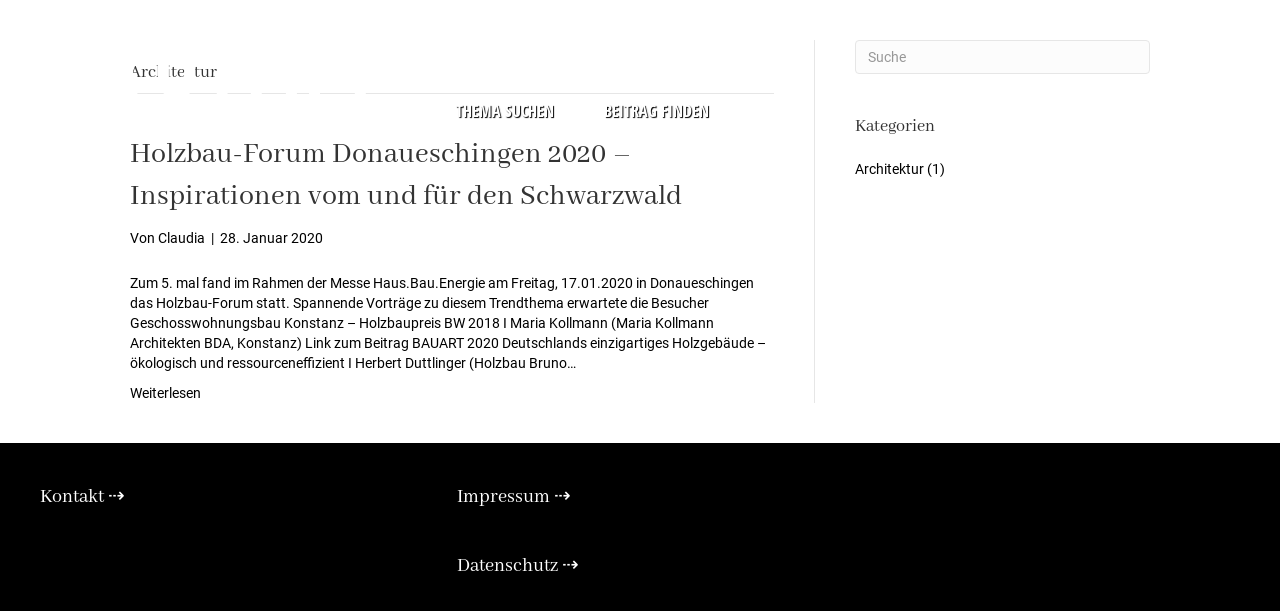

--- FILE ---
content_type: text/css
request_url: https://bauart.online/wp-content/uploads/bb-plugin/cache/a0847b44d0a0ba82e9b6d6670bd6bf11-layout-bundle.css?ver=2.8.6.1-1.4.11.2
body_size: 14771
content:
.fl-builder-content *,.fl-builder-content *:before,.fl-builder-content *:after {-webkit-box-sizing: border-box;-moz-box-sizing: border-box;box-sizing: border-box;}.fl-row:before,.fl-row:after,.fl-row-content:before,.fl-row-content:after,.fl-col-group:before,.fl-col-group:after,.fl-col:before,.fl-col:after,.fl-module:before,.fl-module:after,.fl-module-content:before,.fl-module-content:after {display: table;content: " ";}.fl-row:after,.fl-row-content:after,.fl-col-group:after,.fl-col:after,.fl-module:after,.fl-module-content:after {clear: both;}.fl-clear {clear: both;}.fl-clearfix:before,.fl-clearfix:after {display: table;content: " ";}.fl-clearfix:after {clear: both;}.sr-only {position: absolute;width: 1px;height: 1px;padding: 0;overflow: hidden;clip: rect(0,0,0,0);white-space: nowrap;border: 0;}.fl-row,.fl-row-content {margin-left: auto;margin-right: auto;min-width: 0;}.fl-row-content-wrap {position: relative;}.fl-builder-mobile .fl-row-bg-photo .fl-row-content-wrap {background-attachment: scroll;}.fl-row-bg-video,.fl-row-bg-video .fl-row-content,.fl-row-bg-embed,.fl-row-bg-embed .fl-row-content {position: relative;}.fl-row-bg-video .fl-bg-video,.fl-row-bg-embed .fl-bg-embed-code {bottom: 0;left: 0;overflow: hidden;position: absolute;right: 0;top: 0;}.fl-row-bg-video .fl-bg-video video,.fl-row-bg-embed .fl-bg-embed-code video {bottom: 0;left: 0px;max-width: none;position: absolute;right: 0;top: 0px;}.fl-row-bg-video .fl-bg-video video {min-width: 100%;min-height: 100%;width: auto;height: auto;}.fl-row-bg-video .fl-bg-video iframe,.fl-row-bg-embed .fl-bg-embed-code iframe {pointer-events: none;width: 100vw;height: 56.25vw; max-width: none;min-height: 100vh;min-width: 177.77vh; position: absolute;top: 50%;left: 50%;transform: translate(-50%, -50%);-ms-transform: translate(-50%, -50%); -webkit-transform: translate(-50%, -50%); }.fl-bg-video-fallback {background-position: 50% 50%;background-repeat: no-repeat;background-size: cover;bottom: 0px;left: 0px;position: absolute;right: 0px;top: 0px;}.fl-row-bg-slideshow,.fl-row-bg-slideshow .fl-row-content {position: relative;}.fl-row .fl-bg-slideshow {bottom: 0;left: 0;overflow: hidden;position: absolute;right: 0;top: 0;z-index: 0;}.fl-builder-edit .fl-row .fl-bg-slideshow * {bottom: 0;height: auto !important;left: 0;position: absolute !important;right: 0;top: 0;}.fl-row-bg-overlay .fl-row-content-wrap:after {border-radius: inherit;content: '';display: block;position: absolute;top: 0;right: 0;bottom: 0;left: 0;z-index: 0;}.fl-row-bg-overlay .fl-row-content {position: relative;z-index: 1;}.fl-row-default-height .fl-row-content-wrap,.fl-row-custom-height .fl-row-content-wrap {display: -webkit-box;display: -webkit-flex;display: -ms-flexbox;display: flex;min-height: 100vh;}.fl-row-overlap-top .fl-row-content-wrap {display: -webkit-inline-box;display: -webkit-inline-flex;display: -moz-inline-box;display: -ms-inline-flexbox;display: inline-flex;width: 100%;}.fl-row-default-height .fl-row-content-wrap,.fl-row-custom-height .fl-row-content-wrap {min-height: 0;}.fl-row-default-height .fl-row-content,.fl-row-full-height .fl-row-content,.fl-row-custom-height .fl-row-content {-webkit-box-flex: 1 1 auto; -moz-box-flex: 1 1 auto;-webkit-flex: 1 1 auto;-ms-flex: 1 1 auto;flex: 1 1 auto;}.fl-row-default-height .fl-row-full-width.fl-row-content,.fl-row-full-height .fl-row-full-width.fl-row-content,.fl-row-custom-height .fl-row-full-width.fl-row-content {max-width: 100%;width: 100%;}.fl-row-default-height.fl-row-align-center .fl-row-content-wrap,.fl-row-full-height.fl-row-align-center .fl-row-content-wrap,.fl-row-custom-height.fl-row-align-center .fl-row-content-wrap {align-items: center;justify-content: center;-webkit-align-items: center;-webkit-box-align: center;-webkit-box-pack: center;-webkit-justify-content: center;-ms-flex-align: center;-ms-flex-pack: center;}.fl-row-default-height.fl-row-align-bottom .fl-row-content-wrap,.fl-row-full-height.fl-row-align-bottom .fl-row-content-wrap,.fl-row-custom-height.fl-row-align-bottom .fl-row-content-wrap {align-items: flex-end;justify-content: flex-end;-webkit-align-items: flex-end;-webkit-justify-content: flex-end;-webkit-box-align: end;-webkit-box-pack: end;-ms-flex-align: end;-ms-flex-pack: end;}.fl-col-group-equal-height {display: flex;flex-wrap: wrap;width: 100%;}.fl-col-group-equal-height.fl-col-group-has-child-loading {flex-wrap: nowrap;}.fl-col-group-equal-height .fl-col,.fl-col-group-equal-height .fl-col-content {display: flex;flex: 1 1 auto;}.fl-col-group-equal-height .fl-col-content {flex-direction: column;flex-shrink: 1;min-width: 1px;max-width: 100%;width: 100%;}.fl-col-group-equal-height:before,.fl-col-group-equal-height .fl-col:before,.fl-col-group-equal-height .fl-col-content:before,.fl-col-group-equal-height:after,.fl-col-group-equal-height .fl-col:after,.fl-col-group-equal-height .fl-col-content:after{content: none;}.fl-col-group-nested.fl-col-group-equal-height.fl-col-group-align-top .fl-col-content,.fl-col-group-equal-height.fl-col-group-align-top .fl-col-content {justify-content: flex-start;}.fl-col-group-nested.fl-col-group-equal-height.fl-col-group-align-center .fl-col-content,.fl-col-group-equal-height.fl-col-group-align-center .fl-col-content {align-items: center;justify-content: center;}.fl-col-group-nested.fl-col-group-equal-height.fl-col-group-align-bottom .fl-col-content,.fl-col-group-equal-height.fl-col-group-align-bottom .fl-col-content {justify-content: flex-end;}.fl-col-group-equal-height.fl-col-group-align-center .fl-module,.fl-col-group-equal-height.fl-col-group-align-center .fl-col-group {width: 100%;}.fl-col {float: left;min-height: 1px;}.fl-col-bg-overlay .fl-col-content {position: relative;}.fl-col-bg-overlay .fl-col-content:after {border-radius: inherit;content: '';display: block;position: absolute;top: 0;right: 0;bottom: 0;left: 0;z-index: 0;}.fl-col-bg-overlay .fl-module {position: relative;z-index: 2;}.fl-module img {max-width: 100%;}.fl-builder-module-template {margin: 0 auto;max-width: 1100px;padding: 20px;}.fl-builder-content a.fl-button,.fl-builder-content a.fl-button:visited {border-radius: 4px;-moz-border-radius: 4px;-webkit-border-radius: 4px;display: inline-block;font-size: 16px;font-weight: normal;line-height: 18px;padding: 12px 24px;text-decoration: none;text-shadow: none;}.fl-builder-content .fl-button:hover {text-decoration: none;}.fl-builder-content .fl-button:active {position: relative;top: 1px;}.fl-builder-content .fl-button-width-full .fl-button {display: block;text-align: center;}.fl-builder-content .fl-button-width-custom .fl-button {display: inline-block;text-align: center;max-width: 100%;}.fl-builder-content .fl-button-left {text-align: left;}.fl-builder-content .fl-button-center {text-align: center;}.fl-builder-content .fl-button-right {text-align: right;}.fl-builder-content .fl-button i {font-size: 1.3em;height: auto;margin-right:8px;vertical-align: middle;width: auto;}.fl-builder-content .fl-button i.fl-button-icon-after {margin-left: 8px;margin-right: 0;}.fl-builder-content .fl-button-has-icon .fl-button-text {vertical-align: middle;}.fl-icon-wrap {display: inline-block;}.fl-icon {display: table-cell;vertical-align: middle;}.fl-icon a {text-decoration: none;}.fl-icon i {float: right;height: auto;width: auto;}.fl-icon i:before {border: none !important;height: auto;width: auto;}.fl-icon-text {display: table-cell;text-align: left;padding-left: 15px;vertical-align: middle;}.fl-icon-text-empty {display: none;}.fl-icon-text *:last-child {margin: 0 !important;padding: 0 !important;}.fl-icon-text a {text-decoration: none;}.fl-icon-text span {display: block;}.fl-icon-text span.mce-edit-focus {min-width: 1px;}.fl-photo {line-height: 0;position: relative;}.fl-photo-align-left {text-align: left;}.fl-photo-align-center {text-align: center;}.fl-photo-align-right {text-align: right;}.fl-photo-content {display: inline-block;line-height: 0;position: relative;max-width: 100%;}.fl-photo-img-svg {width: 100%;}.fl-photo-content img {display: inline;height: auto;max-width: 100%;}.fl-photo-crop-circle img {-webkit-border-radius: 100%;-moz-border-radius: 100%;border-radius: 100%;}.fl-photo-caption {font-size: 13px;line-height: 18px;overflow: hidden;text-overflow: ellipsis;}.fl-photo-caption-below {padding-bottom: 20px;padding-top: 10px;}.fl-photo-caption-hover {background: rgba(0,0,0,0.7);bottom: 0;color: #fff;left: 0;opacity: 0;filter: alpha(opacity = 0);padding: 10px 15px;position: absolute;right: 0;-webkit-transition:opacity 0.3s ease-in;-moz-transition:opacity 0.3s ease-in;transition:opacity 0.3s ease-in;}.fl-photo-content:hover .fl-photo-caption-hover {opacity: 100;filter: alpha(opacity = 100);}.fl-builder-pagination,.fl-builder-pagination-load-more {padding: 40px 0;}.fl-builder-pagination ul.page-numbers {list-style: none;margin: 0;padding: 0;text-align: center;}.fl-builder-pagination li {display: inline-block;list-style: none;margin: 0;padding: 0;}.fl-builder-pagination li a.page-numbers,.fl-builder-pagination li span.page-numbers {border: 1px solid #e6e6e6;display: inline-block;padding: 5px 10px;margin: 0 0 5px;}.fl-builder-pagination li a.page-numbers:hover,.fl-builder-pagination li span.current {background: #f5f5f5;text-decoration: none;}.fl-slideshow,.fl-slideshow * {-webkit-box-sizing: content-box;-moz-box-sizing: content-box;box-sizing: content-box;}.fl-slideshow .fl-slideshow-image img {max-width: none !important;}.fl-slideshow-social {line-height: 0 !important;}.fl-slideshow-social * {margin: 0 !important;}.fl-builder-content .bx-wrapper .bx-viewport {background: transparent;border: none;box-shadow: none;-moz-box-shadow: none;-webkit-box-shadow: none;left: 0;}.mfp-wrap button.mfp-arrow,.mfp-wrap button.mfp-arrow:active,.mfp-wrap button.mfp-arrow:hover,.mfp-wrap button.mfp-arrow:focus {background: transparent !important;border: none !important;outline: none;position: absolute;top: 50%;box-shadow: none !important;-moz-box-shadow: none !important;-webkit-box-shadow: none !important;}.mfp-wrap .mfp-close,.mfp-wrap .mfp-close:active,.mfp-wrap .mfp-close:hover,.mfp-wrap .mfp-close:focus {background: transparent !important;border: none !important;outline: none;position: absolute;top: 0;box-shadow: none !important;-moz-box-shadow: none !important;-webkit-box-shadow: none !important;}.admin-bar .mfp-wrap .mfp-close,.admin-bar .mfp-wrap .mfp-close:active,.admin-bar .mfp-wrap .mfp-close:hover,.admin-bar .mfp-wrap .mfp-close:focus {top: 32px!important;}img.mfp-img {padding: 0;}.mfp-counter {display: none;}.mfp-wrap .mfp-preloader.fa {font-size: 30px;}.fl-form-field {margin-bottom: 15px;}.fl-form-field input.fl-form-error {border-color: #DD6420;}.fl-form-error-message {clear: both;color: #DD6420;display: none;padding-top: 8px;font-size: 12px;font-weight: lighter;}.fl-form-button-disabled {opacity: 0.5;}.fl-animation {opacity: 0;}.fl-builder-preview .fl-animation,.fl-builder-edit .fl-animation,.fl-animated {opacity: 1;}.fl-animated {animation-fill-mode: both;-webkit-animation-fill-mode: both;}.fl-button.fl-button-icon-animation i {width: 0 !important;opacity: 0;-ms-filter: "alpha(opacity=0)";transition: all 0.2s ease-out;-webkit-transition: all 0.2s ease-out;}.fl-button.fl-button-icon-animation:hover i {opacity: 1! important;-ms-filter: "alpha(opacity=100)";}.fl-button.fl-button-icon-animation i.fl-button-icon-after {margin-left: 0px !important;}.fl-button.fl-button-icon-animation:hover i.fl-button-icon-after {margin-left: 10px !important;}.fl-button.fl-button-icon-animation i.fl-button-icon-before {margin-right: 0 !important;}.fl-button.fl-button-icon-animation:hover i.fl-button-icon-before {margin-right: 20px !important;margin-left: -10px;}.single:not(.woocommerce).single-fl-builder-template .fl-content {width: 100%;}.fl-builder-layer {position: absolute;top:0;left:0;right: 0;bottom: 0;z-index: 0;pointer-events: none;overflow: hidden;}.fl-builder-shape-layer {z-index: 0;}.fl-builder-shape-layer.fl-builder-bottom-edge-layer {z-index: 1;}.fl-row-bg-overlay .fl-builder-shape-layer {z-index: 1;}.fl-row-bg-overlay .fl-builder-shape-layer.fl-builder-bottom-edge-layer {z-index: 2;}.fl-row-has-layers .fl-row-content {z-index: 1;}.fl-row-bg-overlay .fl-row-content {z-index: 2;}.fl-builder-layer > * {display: block;position: absolute;top:0;left:0;width: 100%;}.fl-builder-layer + .fl-row-content {position: relative;}.fl-builder-layer .fl-shape {fill: #aaa;stroke: none;stroke-width: 0;width:100%;}@supports (-webkit-touch-callout: inherit) {.fl-row.fl-row-bg-parallax .fl-row-content-wrap,.fl-row.fl-row-bg-fixed .fl-row-content-wrap {background-position: center !important;background-attachment: scroll !important;}}@supports (-webkit-touch-callout: none) {.fl-row.fl-row-bg-fixed .fl-row-content-wrap {background-position: center !important;background-attachment: scroll !important;}}@media (max-width: 1200px) {}@media (max-width: 1025px) { .fl-col-group.fl-col-group-medium-reversed {display: -webkit-flex;display: flex;-webkit-flex-wrap: wrap-reverse;flex-wrap: wrap-reverse;flex-direction: row-reverse;} }@media (max-width: 767px) { .fl-row-content-wrap {background-attachment: scroll !important;}.fl-row-bg-parallax .fl-row-content-wrap {background-attachment: scroll !important;background-position: center center !important;}.fl-col-group.fl-col-group-equal-height {display: block;}.fl-col-group.fl-col-group-equal-height.fl-col-group-custom-width {display: -webkit-box;display: -webkit-flex;display: flex;}.fl-col-group.fl-col-group-responsive-reversed {display: -webkit-flex;display: flex;-webkit-flex-wrap: wrap-reverse;flex-wrap: wrap-reverse;flex-direction: row-reverse;}.fl-col-group.fl-col-group-responsive-reversed .fl-col:not(.fl-col-small-custom-width) {flex-basis: 100%;width: 100% !important;}.fl-col-group.fl-col-group-medium-reversed:not(.fl-col-group-responsive-reversed) {display: unset;display: unset;-webkit-flex-wrap: unset;flex-wrap: unset;flex-direction: unset;}.fl-col {clear: both;float: none;margin-left: auto;margin-right: auto;width: auto !important;}.fl-col-small:not(.fl-col-small-full-width) {max-width: 400px;}.fl-block-col-resize {display:none;}.fl-row[data-node] .fl-row-content-wrap {margin: 0;padding-left: 0;padding-right: 0;}.fl-row[data-node] .fl-bg-video,.fl-row[data-node] .fl-bg-slideshow {left: 0;right: 0;}.fl-col[data-node] .fl-col-content {margin: 0;padding-left: 0;padding-right: 0;} }@media (min-width: 1201px) {html .fl-visible-large:not(.fl-visible-desktop),html .fl-visible-medium:not(.fl-visible-desktop),html .fl-visible-mobile:not(.fl-visible-desktop) {display: none;}}@media (min-width: 1026px) and (max-width: 1200px) {html .fl-visible-desktop:not(.fl-visible-large),html .fl-visible-medium:not(.fl-visible-large),html .fl-visible-mobile:not(.fl-visible-large) {display: none;}}@media (min-width: 768px) and (max-width: 1025px) {html .fl-visible-desktop:not(.fl-visible-medium),html .fl-visible-large:not(.fl-visible-medium),html .fl-visible-mobile:not(.fl-visible-medium) {display: none;}}@media (max-width: 767px) {html .fl-visible-desktop:not(.fl-visible-mobile),html .fl-visible-large:not(.fl-visible-mobile),html .fl-visible-medium:not(.fl-visible-mobile) {display: none;}}.fl-row-fixed-width {max-width: 1100px;}.fl-row-content-wrap {margin-top: 0px;margin-right: 0px;margin-bottom: 0px;margin-left: 0px;padding-top: 20px;padding-right: 20px;padding-bottom: 20px;padding-left: 20px;}.fl-col-content {margin-top: 0px;margin-right: 0px;margin-bottom: 0px;margin-left: 0px;padding-top: 0px;padding-right: 0px;padding-bottom: 0px;padding-left: 0px;}.fl-module-content, :where(.fl-module:not(:has(> .fl-module-content))) {margin-top: 20px;margin-right: 20px;margin-bottom: 20px;margin-left: 20px;}.fl-node-5ed64bb783d0c.fl-row-full-height > .fl-row-content-wrap,.fl-node-5ed64bb783d0c.fl-row-custom-height > .fl-row-content-wrap {display: -webkit-box;display: -webkit-flex;display: -ms-flexbox;display: flex;}.fl-node-5ed64bb783d0c.fl-row-full-height > .fl-row-content-wrap {min-height: 100vh;}.fl-node-5ed64bb783d0c.fl-row-custom-height > .fl-row-content-wrap {min-height: 0;}.fl-builder-edit .fl-node-5ed64bb783d0c.fl-row-full-height > .fl-row-content-wrap {min-height: calc( 100vh - 48px );}@media all and (width: 768px) and (height: 1024px) and (orientation:portrait){.fl-node-5ed64bb783d0c.fl-row-full-height > .fl-row-content-wrap {min-height: 1024px;}}@media all and (width: 1024px) and (height: 768px) and (orientation:landscape){.fl-node-5ed64bb783d0c.fl-row-full-height > .fl-row-content-wrap {min-height: 768px;}}@media screen and (aspect-ratio: 40/71) {.fl-node-5ed64bb783d0c.fl-row-full-height > .fl-row-content-wrap {min-height: 500px;}}.fl-node-5ed64bb783d0c > .fl-row-content-wrap {background-color: #000000;}.fl-node-5ed64bb783d0c .fl-row-content {max-width: 1250px;} .fl-node-5ed64bb783d0c > .fl-row-content-wrap {padding-top:20px;padding-right:0px;padding-bottom:0px;padding-left:0px;}@media ( max-width: 1025px ) { .fl-node-5ed64bb783d0c.fl-row > .fl-row-content-wrap {padding-right:20px;padding-left:20px;}}@media ( max-width: 767px ) { .fl-node-5ed64bb783d0c.fl-row > .fl-row-content-wrap {padding-right:10px;padding-left:10px;}}.fl-node-5ed64bb787479 {width: 33.333%;}@media(max-width: 1025px) {.fl-builder-content .fl-node-5ed64bb787479 {width: 65% !important;max-width: none;-webkit-box-flex: 0 1 auto;-moz-box-flex: 0 1 auto;-webkit-flex: 0 1 auto;-ms-flex: 0 1 auto;flex: 0 1 auto;}}@media(max-width: 767px) {.fl-builder-content .fl-node-5ed64bb787479 {width: 100% !important;max-width: none;clear: none;float: left;}}@media ( max-width: 1025px ) { .fl-node-5ed64bb787479.fl-col > .fl-col-content {margin-left:-20px;}}@media ( max-width: 767px ) { .fl-node-5ed64bb787479.fl-col > .fl-col-content {margin-right:0px;margin-left:20px;}}.fl-node-5ed64ef140e6c {width: 33.334%;}@media(max-width: 1025px) {.fl-builder-content .fl-node-5ed64ef140e6c {width: 65% !important;max-width: none;-webkit-box-flex: 0 1 auto;-moz-box-flex: 0 1 auto;-webkit-flex: 0 1 auto;-ms-flex: 0 1 auto;flex: 0 1 auto;}}@media(max-width: 767px) {.fl-builder-content .fl-node-5ed64ef140e6c {width: 100% !important;max-width: none;clear: none;float: left;}}@media ( max-width: 767px ) { .fl-node-5ed64ef140e6c.fl-col > .fl-col-content {margin-right:0px;margin-left:40px;}}.fl-node-5eeb857585aea {width: 33.333%;}@media(max-width: 1025px) {.fl-builder-content .fl-node-5eeb857585aea {width: 65% !important;max-width: none;-webkit-box-flex: 0 1 auto;-moz-box-flex: 0 1 auto;-webkit-flex: 0 1 auto;-ms-flex: 0 1 auto;flex: 0 1 auto;}}@media(max-width: 767px) {.fl-builder-content .fl-node-5eeb857585aea {width: 60% !important;max-width: none;clear: none;float: left;}.fl-builder-content .fl-node-5eeb857585aea > .fl-col-content {min-height: 400px;}} .fl-node-5eeb857585aea > .fl-col-content {margin-right:0px;}@media ( max-width: 767px ) { .fl-node-5eeb857585aea.fl-col > .fl-col-content {margin-right:20px;margin-left:40px;}}@media ( max-width: 1025px ) { .fl-node-5eeb857585aea.fl-col > .fl-col-content {padding-right:33%;}}@media (max-width: 767px) { .fl-module-icon {text-align: center;} }.fl-node-5ed64b8de3b4c .fl-icon i,.fl-node-5ed64b8de3b4c .fl-icon i:before {color: #9b9b9b;}.fl-node-5ed64b8de3b4c .fl-icon i:hover,.fl-node-5ed64b8de3b4c .fl-icon i:hover:before,.fl-node-5ed64b8de3b4c .fl-icon a:hover i,.fl-node-5ed64b8de3b4c .fl-icon a:hover i:before {color: #7f7f7f;}.fl-node-5ed64b8de3b4c .fl-icon i, .fl-node-5ed64b8de3b4c .fl-icon i:before {font-size: 16px;}.fl-node-5ed64b8de3b4c .fl-icon-wrap .fl-icon-text {height: 28px;}.fl-node-5ed64b8de3b4c.fl-module-icon {text-align: left;}@media(max-width: 1200px) {.fl-node-5ed64b8de3b4c .fl-icon-wrap .fl-icon-text {height: 28px;}}@media(max-width: 1025px) {.fl-node-5ed64b8de3b4c .fl-icon-wrap .fl-icon-text {height: 28px;}}@media(max-width: 767px) {.fl-node-5ed64b8de3b4c .fl-icon-wrap .fl-icon-text {height: 28px;}} .fl-node-5ed64b8de3b4c > .fl-module-content {margin-top:0px;margin-bottom:0px;margin-left:5px;}.fl-node-5ed64b8de3b4d .fl-icon i,.fl-node-5ed64b8de3b4d .fl-icon i:before {color: #9b9b9b;}.fl-node-5ed64b8de3b4d .fl-icon i, .fl-node-5ed64b8de3b4d .fl-icon i:before {font-size: 16px;}.fl-node-5ed64b8de3b4d .fl-icon-wrap .fl-icon-text {height: 28px;}.fl-node-5ed64b8de3b4d.fl-module-icon {text-align: left;}@media(max-width: 1200px) {.fl-node-5ed64b8de3b4d .fl-icon-wrap .fl-icon-text {height: 28px;}}@media(max-width: 1025px) {.fl-node-5ed64b8de3b4d .fl-icon-wrap .fl-icon-text {height: 28px;}}@media(max-width: 767px) {.fl-node-5ed64b8de3b4d .fl-icon-wrap .fl-icon-text {height: 28px;}} .fl-node-5ed64b8de3b4d > .fl-module-content {margin-top:0px;margin-right:0px;margin-bottom:0px;margin-left:3px;}.fl-node-5ed64b8de3b53 .fl-icon i,.fl-node-5ed64b8de3b53 .fl-icon i:before {color: #9b9b9b;}.fl-node-5ed64b8de3b53 .fl-icon i:hover,.fl-node-5ed64b8de3b53 .fl-icon i:hover:before,.fl-node-5ed64b8de3b53 .fl-icon a:hover i,.fl-node-5ed64b8de3b53 .fl-icon a:hover i:before {color: #7f7f7f;}.fl-node-5ed64b8de3b53 .fl-icon i, .fl-node-5ed64b8de3b53 .fl-icon i:before {font-size: 16px;}.fl-node-5ed64b8de3b53 .fl-icon-wrap .fl-icon-text {height: 28px;}.fl-node-5ed64b8de3b53.fl-module-icon {text-align: left;}@media(max-width: 1200px) {.fl-node-5ed64b8de3b53 .fl-icon-wrap .fl-icon-text {height: 28px;}}@media(max-width: 1025px) {.fl-node-5ed64b8de3b53 .fl-icon-wrap .fl-icon-text {height: 28px;}}@media(max-width: 767px) {.fl-node-5ed64b8de3b53 .fl-icon-wrap .fl-icon-text {height: 28px;}} .fl-node-5ed64b8de3b53 > .fl-module-content {margin-top:0px;margin-bottom:0px;margin-left:5px;}.fl-node-5ed64b8de3b54 .fl-icon i,.fl-node-5ed64b8de3b54 .fl-icon i:before {color: #9b9b9b;}.fl-node-5ed64b8de3b54 .fl-icon i, .fl-node-5ed64b8de3b54 .fl-icon i:before {font-size: 16px;}.fl-node-5ed64b8de3b54 .fl-icon-wrap .fl-icon-text {height: 28px;}.fl-node-5ed64b8de3b54.fl-module-icon {text-align: left;}@media(max-width: 1200px) {.fl-node-5ed64b8de3b54 .fl-icon-wrap .fl-icon-text {height: 28px;}}@media(max-width: 1025px) {.fl-node-5ed64b8de3b54 .fl-icon-wrap .fl-icon-text {height: 28px;}}@media(max-width: 767px) {.fl-node-5ed64b8de3b54 .fl-icon-wrap .fl-icon-text {height: 28px;}} .fl-node-5ed64b8de3b54 > .fl-module-content {margin-top:0px;margin-right:0px;margin-bottom:0px;margin-left:3px;}.fl-accordion-button {cursor: pointer;display: table;}.fl-accordion-button:focus,.fl-accordion-button-icon:focus,.fl-accordion-button-icon:active {outline: 0}.fl-accordion-button-label {display: table-cell;width: 100%;border: none;background: none;text-align: left;outline: 1px;text-decoration: none;}.fl-accordion-button-label:focus,.fl-accordion-button-label:active,.fl-accordion-button-icon:focus,.fl-accordion-button-icon:active {background: none;outline-color: -webkit-focus-ring-color;outline-style: auto;text-decoration: none;}.fl-accordion-button-label:hover,.fl-accordion-button-icon:hover {text-decoration: none;}.fl-accordion-button-icon {display: table-cell;line-height: inherit;padding-left: 15px;vertical-align: middle;}.fl-accordion-button-icon-left {padding-left: 0;padding-right: 10px;}.fl-accordion-button-icon-left, .fl-accordion-button-icon-right {opacity: .5;}.fl-accordion-content {display: none;}.fl-accordion-item {overflow: hidden;}.fl-accordion-small .fl-accordion-button {padding: 10px 15px;}.fl-accordion-small .fl-accordion-content {padding: 0 30px 10px 15px;}.fl-accordion-medium .fl-accordion-button {padding: 15px 20px;}.fl-accordion-medium .fl-accordion-button-label {font-size: 20px;}.fl-accordion-medium .fl-accordion-content {padding: 0 40px 15px 20px;}.fl-accordion-large .fl-accordion-button {padding: 20px 25px;}.fl-accordion-large .fl-accordion-button-label {font-size: 26px;}.fl-accordion-large .fl-accordion-content {padding: 0 50px 25px 25px;}.rtl .fl-accordion-item .fl-accordion-button-label,.rtl .fl-accordion-item .fl-accordion-content * {text-align: right;}.rtl .fl-accordion-item .fl-accordion-button-icon {padding-left: 0;}.fl-node-5ed64f923c905 .fl-accordion-item:not(:last-child) {border-bottom: none;border-bottom-left-radius: 0;border-bottom-right-radius: 0;}.fl-node-5ed64f923c905 .fl-accordion-item:not(:first-child) {border-top-left-radius: 0;border-top-right-radius: 0;}.fl-node-5ed64f923c905 .fl-accordion-item {margin-bottom: 0px;border-style: none;border-width: 0;background-clip: border-box;border-top-width: 1px;border-right-width: 1px;border-bottom-width: 1px;border-left-width: 1px;}.fl-node-5ed64f923c905 .fl-accordion-button-label, .fl-node-5ed64f923c905 .fl-accordion-button-label:hover, .fl-node-5ed64f923c905 .fl-accordion-button .fl-accordion-button-icon {color: #ffffff;}.fl-node-5ed64f923c905 .fl-accordion-button-icon {color: #ffffff;}.fl-node-5ed64f923c905 .fl-accordion-button, .fl-node-5ed64f923c905 .fl-accordion-button-label {font-family: "Abhaya Libre", serif;font-weight: 400;} .fl-node-5ed64f923c905 > .fl-module-content {margin-top:0px;margin-right:0px;margin-bottom:0px;margin-left:0px;}@media ( max-width: 767px ) { .fl-node-5ed64f923c905.fl-module > .fl-module-content {margin-right:0px;margin-left:-60px;}}.fl-node-5ee246997a919 .fl-accordion-item:not(:last-child) {border-bottom: none;border-bottom-left-radius: 0;border-bottom-right-radius: 0;}.fl-node-5ee246997a919 .fl-accordion-item:not(:first-child) {border-top-left-radius: 0;border-top-right-radius: 0;}.fl-node-5ee246997a919 .fl-accordion-item {margin-bottom: 0px;border-style: none;border-width: 0;background-clip: border-box;border-top-width: 1px;border-right-width: 1px;border-bottom-width: 1px;border-left-width: 1px;}.fl-node-5ee246997a919 .fl-accordion-button-label, .fl-node-5ee246997a919 .fl-accordion-button-label:hover, .fl-node-5ee246997a919 .fl-accordion-button .fl-accordion-button-icon {color: #ffffff;}.fl-node-5ee246997a919 .fl-accordion-button-icon {color: #ffffff;}.fl-node-5ee246997a919 .fl-accordion-button, .fl-node-5ee246997a919 .fl-accordion-button-label {font-family: "Abhaya Libre", serif;font-weight: 400;} .fl-node-5ee246997a919 > .fl-module-content {margin-top:0px;margin-right:0px;margin-bottom:0px;margin-left:0px;}@media ( max-width: 1025px ) { .fl-node-5ee246997a919.fl-module > .fl-module-content {margin-left:18px;}}@media ( max-width: 767px ) { .fl-node-5ee246997a919.fl-module > .fl-module-content {margin-right:0px;margin-left:-40px;}}.clearfix:before,.clearfix:after {content: "";display: table;}.clearfix:after {clear: both;}.fl-row-fixed-width,.fl-module-box :where( .fl-module ),.fl-module-box :where( .fl-module-content ) {min-width: 1px;}.fl-col-group.fl-col-group-responsive-reversed,.fl-col-group.fl-col-group-responsive-reversed .fl-col,.fl-col-group.fl-col-group-responsive-reversed .fl-col-content,.fl-col-group-equal-height .fl-col,.fl-col-group-equal-height .fl-col-content {min-width: 0px;}.pp-posts-wrapper .sr-only {position: absolute !important;height: 1px !important;width: 1px !important;margin: 0 !important;padding: 0 !important;clip: rect(1px 1px 1px 1px);clip: rect(1px,1px,1px,1px);clip-path: polygon(0px 0px, 0px 0px, 0px 0px);-webkit-clip-path: polygon(0px 0px, 0px 0px, 0px 0px);overflow: hidden !important;border: 0 !important;box-shadow: none !important;}.pp-posts-loader {display: none;text-align: center;}.pp-posts-wrapper {position: relative;}.pp-content-post-grid #infscr-loading {position: absolute;bottom: -10px;}.rtl .pp-content-post-grid.pp-is-filtering:after {left: auto;right: 50%;}.pp-content-post-grid.pp-is-filtering .pp-content-post {opacity: 0.5;}.pp-post-filters-wrapper {position: relative;}.pp-post-filters-toggle {display: none;padding: 10px 15px;cursor: pointer;margin-bottom: 10px;}.pp-post-filters-toggle:after {content: "+";float: right;font-size: 18px;font-weight: bold;line-height: 1;}.pp-post-filters-toggle.pp-post-filters-open:after {content: "-";}.pp-post-filters-wrapper.pp-filter-mobile {display: none;}.pp-post-filters-wrapper .pp-close-icon {background: #ddd;padding: 3px 8px;position: absolute;top: -35px;right: 0;cursor: pointer;display: none;}.pp-post-filters-wrapper.pp-filter-mobile .pp-close-icon {display: block;}.pp-filter-title-mobile {display: none;font-size: 18px;padding: 5px 20px;border: 2px solid #222;margin-bottom: 20px;color: #333;cursor: pointer;}.pp-post-filters {padding-left: 0;margin-left: 0;text-align: left;margin-bottom: 30px;}.pp-post-filters li {display: inline-block;margin-right: 10px;cursor: pointer;padding: 8px 10px;color: #000;-webkit-transition: all 0.2s ease-in;-moz-transition: all 0.2s ease-in;-ms-transition: all 0.2s ease-in;-o-transition: all 0.2s ease-in;transition: all 0.2s ease-in;}.pp-post-filters li:hover {-webkit-transition: all 0.2s ease-in;-moz-transition: all 0.2s ease-in;-ms-transition: all 0.2s ease-in;-o-transition: all 0.2s ease-in;transition: all 0.2s ease-in;}.pp-content-post a {border: none;}.pp-content-post a,.pp-content-post .pp-post-content,.pp-content-post .pp-post-meta {transition: color 0.3s ease-in-out;}.pp-content-post-carousel .owl-carousel {overflow: hidden;}.pp-content-post-carousel:not(.pp-auto-height) .owl-carousel .owl-stage-outer {overflow: initial;}.pp-content-post-carousel .owl-carousel.owl-loaded:focus {outline: none;}.pp-content-grid-post .pp-content-category-list,.pp-content-carousel-post .pp-content-category-list {margin-top: 15px;padding-top: 10px;border-top: 1px solid #eee;position: relative;z-index: 2;}.pp-content-grid-post .pp-content-grid-more,.pp-content-carousel-post .pp-content-carousel-more {display: inline-block;}.pp-content-post .pp-post-title a,.pp-content-post .pp-more-link-button {text-decoration: none;}.pp-content-post .pp-post-title-divider {display: inline-block;height: 2px;width: 50px;margin-bottom: 7px;}.pp-content-grid-image > a,.pp-content-carousel-image > a {display: block;}.pp-content-post-grid:not(.pp-css-grid) .pp-content-post .pp-post-image,.pp-content-post-carousel .pp-content-post .pp-post-image {position: relative;}.pp-content-post .pp-post-image .pp-post-featured-img a {display: block;}.pp-content-post.pp-grid-style-9 .pp-post-image a {width: 100%;height: 100%;}.pp-content-post .pp-post-image .fl-photo-content {display: block;}.pp-content-post .pp-post-image .pp-content-category-list {position: absolute;top: 0;margin-top: 0;background: #000;color: #fff;text-decoration: none;border-top: 0;padding: 10px;z-index: 1;}.pp-content-post .pp-post-image .pp-content-category-list a {color: #fff;}.pp-content-post .pp-post-image .pp-post-title {position: absolute;bottom: 0;width: 100%;padding: 15px;}.pp-content-post.pp-grid-style-4 .pp-post-image {overflow: hidden;position: relative;}.pp-content-post.pp-grid-style-4 .pp-post-image img {-moz-transition: all 0.3s;-webkit-transition: all 0.3s;transition: all 0.3s;}.pp-content-post.pp-grid-style-4:hover .pp-post-image img {-moz-transform: scale(1.1, 1.1);-webkit-transform: scale(1.1, 1.1);transform: scale(1.1, 1.1);}.pp-content-post.pp-grid-style-5 .pp-content-post-date {float: left;text-align: center;width: 38px;}.pp-content-post.pp-grid-style-5 .pp-content-post-date span.pp-post-day {display: block;padding: 5px 0px;font-size: 15px;}.pp-content-post.pp-grid-style-5 .pp-content-post-date span.pp-post-month {display: block;padding: 5px 0;font-size: 13px;}.pp-content-post.pp-grid-style-5 .pp-content-post-data {margin-left: 20px;float: left;width: 70%;text-align: left;}.pp-content-post.pp-grid-style-6 .pp-post-image {text-align: center;}.pp-content-post.pp-grid-style-6 .pp-post-image .pp-content-post-date {display: block;margin: 0 auto;padding: 10px;border-radius: 100%;width: 60px;height: 60px;margin-top: -30px;text-transform: uppercase;font-size: 14px;line-height: 1.5;position: relative;}.pp-content-post.pp-grid-style-6 .pp-post-image .pp-content-post-date span {display: block;}.pp-content-post.pp-grid-style-7 .pp-content-body {max-width: 90%;margin: 0 auto;margin-top: -10%;position: relative;-webkit-transition: background-color 0.3s ease-in;-moz-transition: background-color 0.3s ease-in;-ms-transition: background-color 0.3s ease-in;-o-transition: background-color 0.3s ease-in;transition: background-color 0.3s ease-in;}.pp-content-post.pp-grid-style-7:hover .pp-content-body {-webkit-transition: background-color 0.3s ease-in;-moz-transition: background-color 0.3s ease-in;-ms-transition: background-color 0.3s ease-in;-o-transition: background-color 0.3s ease-in;transition: background-color 0.3s ease-in;}.pp-content-post.pp-grid-style-7 .pp-content-post-meta {border-bottom: 1px solid #eee;margin-bottom: 10px;}.pp-content-post-grid.pp-content-alternate .pp-content-post .pp-content-alternate-wrap {display: flex;}.pp-content-post-grid.pp-content-alternate .pp-content-post.pp-post-2n .pp-content-alternate-wrap {flex-direction: row-reverse;}.pp-content-post-grid.pp-content-alternate .pp-content-post .pp-content-alternate-wrap .pp-content-grid-image,.pp-content-post-grid.pp-content-alternate .pp-content-post .pp-content-alternate-wrap .pp-content-grid-inner { width: 50%;overflow: hidden;}.pp-content-post-grid.pp-content-alternate .pp-content-post .pp-content-alternate-wrap .pp-content-grid-image *:not(.pp-post-meta) {height: 100% !important;}.pp-content-post-grid.pp-content-alternate .pp-content-post .pp-content-alternate-wrap .pp-content-grid-image img {object-fit: cover;}.pp-content-post {overflow: hidden;}.pp-content-post,.pp-content-post:hover {-webkit-transition: background-color 0.3s ease-in-out;-moz-transition: background-color 0.3s ease-in-out;-ms-transition: background-color 0.3s ease-in-out;-o-transition: background-color 0.3s ease-in-out;transition: background-color 0.3s ease-in-out;}.pp-content-post-grid {margin: 0 auto;position: relative;}.pp-content-grid-image img {height: auto !important;width: 100%;}.pp-post-featured-img img {-webkit-transition-duration: 0.3s;-moz-transition-duration: 0.3s;-ms-transition-duration: 0.3s;-o-transition-duration: 0.3s;transition-duration: 0.3s;}.pp-content-grid-content p:last-of-type {margin-bottom: 0;padding-bottom: 0;}.pp-content-grid-title,.pp-content-carousel-title {margin: 0;padding: 0;}.pp-content-post-meta {font-size: 14px;padding-bottom: 10px;position: relative;z-index: 2;}.pp-content-grid #infscr-loading {bottom: 0;left: 0;right: 0;padding: 40px 0;position: absolute;text-align: center;width: 100%;}.pp-content-post .pp-more-link-button,.pp-content-post .pp-add-to-cart a {display: inline-table;text-align: center;-webkit-transition: all 0.2s ease-in;-moz-transition: all 0.2s ease-in;-ms-transition: all 0.2s ease-in;-o-transition: all 0.2s ease-in;transition: all 0.2s ease-in;}.pp-content-grid-pagination ul.page-numbers {display: inline-block;}.pp-content-grid-pagination li {text-align: center;}.pp-content-post .pp-more-link-button:hover,.pp-content-grid-pagination li a.page-numbers:hover,.pp-content-post .pp-add-to-cart a {-webkit-transition: all 0.2s ease-in;-moz-transition: all 0.2s ease-in;-ms-transition: all 0.2s ease-in;-o-transition: all 0.2s ease-in;transition: all 0.2s ease-in;}.pp-content-grid-pagination li a.page-numbers {-webkit-transition: all 0.2s ease-in;-moz-transition: all 0.2s ease-in;-ms-transition: all 0.2s ease-in;-o-transition: all 0.2s ease-in;transition: all 0.2s ease-in;}.pp-content-grid-pagination li .page-numbers {min-width: 35px !important;display: block !important;}.pp-content-grid-pagination li .page-numbers:last-child {margin-right: 0;}.pp-content-grid-load-more a {display: inline-block;}.pp-content-grid-load-more a.disabled {opacity: 0.8;pointer-events: none;}.pp-content-grid-load-more a .pp-grid-loader-icon {display: none;}.pp-content-grid-load-more a .pp-grid-loader-icon img {height: 18px;margin-left: 3px;width: auto;}.pp-content-grid-load-more a.loading .pp-grid-loader-icon {display: inline;}.pp-content-grid-loader {margin-top: 10px;}.pp-content-grid-loader .pp-grid-loader-text {color: #999999;}.pp-content-grid-loader .pp-grid-loader-icon img {height: 18px;}.pp-content-post a.pp-post-link {display: block;width: 100%;height: 100%;position: absolute;top: 0;left: 0;z-index: 1;}.pp-post-feed-post {border-bottom: 1px solid #e6e6e6;margin-bottom: 40px;padding-bottom: 40px;}.pp-post-feed-post:last-child {border-bottom: none;margin-bottom: 0;padding-bottom: 0;}.pp-post-feed-header {margin-bottom: 25px;}.pp-post-feed-header a {text-decoration: none;}body h2.pp-post-feed-title {margin: 0 0 10px;padding: 0;}body .pp-post-feed-meta {font-size: 14px;}.pp-post-feed-meta .fl-sep {margin: 0 3px;}.pp-post-feed-image {margin-bottom: 25px;}.pp-post-feed-image img {height: auto !important;width: 100% !important;}.pp-post-feed-image-beside .pp-post-feed-image {float: left;width: 33%;}.pp-post-feed-image-beside.pp-post-feed-has-image .pp-post-feed-content {margin-left: 37%;}.pp-post-feed-content a {text-decoration: none;}.pp-post-feed-content p:last-of-type {margin-bottom: 0;padding-bottom: 0;}.pp-post-feed-more {margin-top: 15px;display: inline-block;}.pp-post-feed #infscr-loading {padding: 40px 0;text-align: center;width: 100%;}.pp-content-grid-empty {border: 1px dashed #ccc;font-size: 16px;padding: 20px;text-align: center;}.pp-post-carousel-navigation{position: absolute;top: 50%;left: 0;right: 0;z-index: 20;margin-top: -16px;}.pp-post-carousel-navigation a{position: absolute;display: inline-block;}.pp-post-carousel-navigation a a {display: none;}.pp-post-carousel-navigation a:hover{ opacity: 1; }.pp-post-carousel-navigation .carousel-prev{ left: 0; }.pp-post-carousel-navigation .carousel-next{ right: 0; }.pp-post-carousel-navigation .fl-post-carousel-svg-container{position: relative;width: 32px;height: 32px;}.pp-content-carousel-image img {height: auto;}.pp-content-post-carousel .owl-theme .owl-dots {margin-top: 10px;}.pp-content-post-carousel .owl-theme .owl-controls .owl-page span {margin: 5px;}.pp-content-post-carousel {position: relative;}.pp-content-post-carousel .owl-theme .owl-controls .owl-buttons div,.pp-content-post-carousel .owl-nav button {position: absolute;top: 40%;line-height: 0;margin: 0;padding: 0;font-size: 20px;background-image: none !important;z-index: 1;display: inline-flex;align-items: center;justify-content: center;}.pp-content-post-carousel .owl-nav button {border: none;}.pp-content-post-carousel .owl-nav button svg {height: 1em;}.pp-content-post-carousel .owl-theme .owl-controls .owl-buttons div.owl-prev,.pp-content-post-carousel .owl-nav button.owl-prev {left: -15px;}.pp-content-post-carousel .owl-theme .owl-controls .owl-buttons div.owl-next,.pp-content-post-carousel .owl-nav button.owl-next {right: -15px;}.pp-content-post-carousel .owl-theme .owl-dots .owl-dot {top: 0;background: none !important;}.pp-content-post .star-rating {margin-left: auto;margin-right: auto;-webkit-font-smoothing: antialiased;-moz-osx-font-smoothing: grayscale;float: right;overflow: hidden;position: relative;height: 15px;line-height: 1;font-size: 15px;width: 80px;font-family: star;display: block;float: none;}.pp-content-post .star-rating:before {content: "\73\73\73\73\73";color: #d3ced2;float: left;top: 0;left: 0;position: absolute;}.pp-content-post .star-rating span {overflow: hidden;float: left;top: 0;left: 0;position: absolute;padding-top: 15px;}.pp-content-post .star-rating span:before {content: "\53\53\53\53\53";top: 0;position: absolute;left: 0;color: #000;}.pp-content-post .pp-product-price ins {text-decoration: none;}.pp-content-post.pp-grid-style-6 .star-rating {margin: 0 auto !important;}.pp-content-post.pp-grid-style-9 {position: relative;overflow: hidden;height: 270px;}.pp-content-post.pp-grid-style-9 .pp-content-grid-image {height: 100%;}.pp-content-post.pp-grid-style-9 .pp-post-featured-img {background-repeat: no-repeat;background-position: center center;background-size: cover;height: 100%;position: relative;overflow: hidden;margin: 0;-webkit-transition: all 0.5s ease;-moz-transition: all 0.5s ease;-ms-transition: all 0.5s ease;-o-transition: all 0.5s ease;transition: all 0.5s ease;}.pp-content-post.pp-grid-style-9:hover .pp-post-featured-img {-webkit-transform: scale(1.1);-moz-transform: scale(1.1);-o-transform: scale(1.1);-ms-transform: scale(1.1); -ms-filter: "progid:DXImageTransform.Microsoft.Matrix(M11=1.1, M12=0, M21=0, M22=1.1, SizingMethod='auto expand')";filter: progid:DXImageTransform.Microsoft.Matrix(M11=1.1, M12=0, M21=0, M22=1.1, SizingMethod='auto expand'); transform: scale(1.1);}.pp-content-post.pp-grid-style-9 .pp-post-featured-img a:last-child:before {content: "";display: block;height: 70%;width: 100%;position: absolute;bottom: 0;z-index: 1;background: -moz-linear-gradient(top,rgba(0,0,0,0) 40%,rgba(0,0,0,.7) 100%);background: -webkit-gradient(linear,left top,left bottom,color-stop(40%,rgba(0,0,0,0)),color-stop(100%,rgba(0,0,0,.7)));background: -webkit-linear-gradient(top,rgba(0,0,0,0) 40%,rgba(0,0,0,.7) 100%);background: -o-linear-gradient(top,rgba(0,0,0,0) 40%,rgba(0,0,0,.7) 100%);background: -ms-linear-gradient(top,rgba(0,0,0,0) 40%,rgba(0,0,0,.7) 100%);background: linear-gradient(to bottom,rgba(0,0,0,0) 40%,rgba(0,0,0,.7) 100%);filter: progid:DXImageTransform.Microsoft.gradient(startColorstr='#00000000', endColorstr='#b3000000', GradientType=0);}.pp-content-post.pp-grid-style-9 .pp-post-featured-img a:last-child:before {content: "";display: block;height: 100%;width: 100%;position: absolute;bottom: 0;-webkit-transition: background-color .3s ease;-moz-transition: background-color .3s ease;-o-transition: background-color .3s ease;transition: background-color .3s ease;}.pp-content-post.pp-grid-style-9:hover .pp-post-featured-img a:last-child:before {background-color: rgba(0,0,0,.1);}.pp-content-post.pp-grid-style-9 .pp-post-featured-img img {display: block;height: auto;opacity: 1;transition: transform 0.3s ease, opacity 0.3s;-webkit-transition: -webkit-transform 0.3s ease, opacity 0.3s;transition-timing-function: ease !important;}.pp-content-post.pp-grid-style-9:hover .pp-post-featured-img img {transform: scale3d(1.1,1.1,1);-webkit-transform: scale3d(1.1,1.1,1);-moz-transform: scale3d(1.1,1.1,1) rotate(.02deg);}.pp-content-post.pp-grid-style-9 .pp-grid-tile-text {position: absolute;bottom: 0;pointer-events: none;z-index: 1;width: 100%;}.pp-content-post.pp-grid-style-9 .pp-grid-tile-category.pp-content-category-list {border-top: 0;margin: 0;padding: 0;}.pp-content-post.pp-grid-style-9 .pp-grid-tile-category span {display: inline-block;background-color: #333333;margin-bottom: 10px;padding: 2px 8px;-webkit-transition: background-color 0.2s ease-in-out;-moz-transition: background-color 0.2s ease-in-out;transition: background-color 0.2s ease-in-out;}.pp-content-post.pp-grid-style-9 .pp-grid-tile-info,.pp-content-post.pp-grid-style-9 .pp-grid-tile-meta {width: 80%;margin: 0 0 0 20px;}.pp-content-post.pp-grid-style-9 .pp-grid-tile-meta {margin-bottom: 20px;}.pp-content-post.pp-grid-style-9 .pp-grid-tile-category,.pp-content-post.pp-grid-style-9 .pp-grid-tile-meta {font-size: 12px;}.pp-content-post.pp-grid-style-9 .pp-grid-tile-category,.pp-content-post.pp-grid-style-9 .pp-grid-tile-category a,.pp-content-post.pp-grid-style-9 .pp-grid-tile-meta span {color: #fff;text-shadow: 1px 1px 1px rgba(0,0,0,.3);}.pp-post-event-calendar-date {margin-bottom: 5px;}.pp-post-event-calendar-date,.pp-post-event-calendar-date span {font-weight: bold;}.pp-post-event-calendar-venue {font-style: italic;}.pp-post-event-calendar-cost {margin-top: 12px;margin-bottom: 12px;}.pp-posts-not-found-text {width: 100% !important;}.cg-equal-align-button .pp-content-post,.cg-equal-align-button .pp-content-post .pp-content-body,.cg-equal-align-button .pp-content-post-data {display: flex;flex-direction: column;}.cg-equal-align-button .pp-content-post .pp-content-body,.cg-equal-align-button .pp-content-post-data,.cg-equal-align-button .pp-content-post .pp-post-content {height: 100%;}.cg-equal-align-button .pp-content-post .pp-post-link {margin-top: auto;}.cg-center-align .pp-content-posts {margin: 0 auto;}.cg-static-grid .pp-content-post.pp-content-grid-post {position: static !important;left: auto !important;top: auto !important;margin-right: 2%;visibility: visible !important;opacity: 1 !important;transform: none !important;}@media only screen and (min-width: 768px) {.cg-css-grid .pp-content-post-grid.pp-equal-height {display: grid;grid-template-columns: repeat(3, 1fr);grid-auto-rows: min-content;grid-column-gap: 2%;grid-row-gap: 2ch;height: auto !important;}.cg-css-grid .pp-content-post-grid.pp-equal-height:before,.cg-css-grid .pp-content-post-grid.pp-equal-height:after {content: none;display: none;}.cg-css-grid .pp-content-post-grid.pp-equal-height .pp-content-post {display: flex;flex-direction: column;flex-grow: 1;position: static !important;overflow: visible;width: auto;height: auto !important;margin-bottom: 0 !important;transform: none !important;}.cg-css-grid .pp-content-post-grid.pp-equal-height .pp-grid-space {display: none;}}@media (max-width: 767px) { .pp-post-feed-post.pp-post-feed-image-beside {max-width: 300px;margin-left: auto;margin-right: auto;}.pp-post-feed-image-beside .pp-post-feed-image,.pp-post-feed-image-beside .pp-post-feed-image img {float: none;width: 100% !important;}.pp-post-feed-image-beside.pp-post-feed-has-image .pp-post-feed-content {margin-left: 0;}.pp-content-post-carousel .pp-content-post .pp-post-img {width: auto;}.pp-content-post-carousel .owl-theme .owl-controls .owl-buttons div.owl-prev {left: 0;}.pp-content-post-carousel .owl-theme .owl-controls .owl-buttons div.owl-next {right: 0;}.pp-content-post-carousel .owl-theme .owl-controls {margin-top: 20px;}.pp-content-post-grid.pp-content-alternate .pp-content-post .pp-content-alternate-wrap,.pp-content-post-grid.pp-content-alternate .pp-content-post.pp-post-2n .pp-content-alternate-wrap {flex-direction: column;}.pp-content-post-grid.pp-content-alternate .pp-content-post .pp-content-alternate-wrap .pp-content-grid-image,.pp-content-post-grid.pp-content-alternate .pp-content-post .pp-content-alternate-wrap .pp-content-grid-inner { width: 100%;}.cg-equal-align-button .pp-content-post.pp-content-alternate .pp-content-body,.cg-equal-align-button .pp-content-post.pp-content-alternate .pp-content-post-data,.cg-equal-align-button .pp-content-post.pp-content-alternate .pp-content-post .pp-post-content {height: auto;} }.fl-node-5ef07b97c0eef .pp-content-grid-pagination {text-align: center;}.fl-node-5ef07b97c0eef .pp-content-grid-pagination.fl-builder-pagination {padding-top: 15px;padding-bottom: 15px;}.fl-node-5ef07b97c0eef .pp-content-grid-pagination li a.page-numbers,.fl-node-5ef07b97c0eef .pp-content-grid-pagination li span.page-numbers {background-color: #ffffff;color: #000000;margin-right: 5px;}.fl-node-5ef07b97c0eef .pp-content-grid-pagination li a.page-numbers:hover,.fl-node-5ef07b97c0eef .pp-content-grid-pagination li span.current,.fl-node-5ef07b97c0eef .pp-content-grid-pagination li span[aria-current] {background-color: #eeeeee;}.fl-node-5ef07b97c0eef .pp-content-grid-load-more {margin-top: 15px;text-align: center;}.fl-node-5ef07b97c0eef .pp-content-grid-load-more a {background-color: #ffffff;color: #000000;text-align: center;text-decoration: none;transition: all 0.2s ease-in-out;}.fl-node-5ef07b97c0eef .pp-content-grid-load-more a:hover {background-color: #eeeeee;}.fl-node-5ef07b97c0eef .pp-content-post .pp-post-title {margin-top: 5px;margin-bottom: 5px;}.fl-node-5ef07b97c0eef .pp-content-post .pp-post-title,.fl-node-5ef07b97c0eef .pp-content-post .pp-post-title a {}.fl-node-5ef07b97c0eef .pp-content-post:hover .pp-post-title,.fl-node-5ef07b97c0eef .pp-content-post:hover .pp-post-title a {}.fl-node-5ef07b97c0eef .pp-content-post .pp-post-content {margin-top: 5px;margin-bottom: 5px;}.fl-node-5ef07b97c0eef .pp-content-post:hover .pp-post-content {}.fl-node-5ef07b97c0eef .pp-post-event-calendar-date,.fl-node-5ef07b97c0eef .pp-post-event-calendar-date span {}.fl-node-5ef07b97c0eef .pp-post-event-calendar-venue,.fl-node-5ef07b97c0eef .pp-post-event-calendar-venue span.tribe-address {}.fl-node-5ef07b97c0eef .pp-post-event-calendar-cost,.fl-node-5ef07b97c0eef .pp-post-event-calendar-cost span.ticket-cost {}.fl-node-5ef07b97c0eef .pp-post-event-calendar-cost form {margin-top: 10px;}.fl-node-5ef07b97c0eef .pp-content-post .pp-more-link-button,.fl-node-5ef07b97c0eef .pp-content-post .pp-more-link-button:visited,.fl-node-5ef07b97c0eef .pp-content-post .pp-add-to-cart a,.fl-node-5ef07b97c0eef .pp-content-post .pp-add-to-cart a:visited,.fl-node-5ef07b97c0eef .pp-post-event-calendar-cost form .tribe-button,.fl-node-5ef07b97c0eef .pp-post-event-calendar-cost form .tribe-button:visited {color: #ffffff; cursor: pointer;}.fl-node-5ef07b97c0eef .pp-content-post .pp-content-grid-more:hover,.fl-node-5ef07b97c0eef .pp-content-post .pp-add-to-cart a:hover,.fl-node-5ef07b97c0eef .pp-post-event-calendar-cost form .tribe-button:hover {background: #000000;border-color: #eeeeee;}.fl-node-5ef07b97c0eef .pp-content-post .pp-post-title-divider {background-color: #333333;}.fl-node-5ef07b97c0eef .pp-content-post .pp-post-image .pp-content-category-list {background-color: #000000;color: #ffffff;right: auto;left: 0;}.fl-node-5ef07b97c0eef .pp-content-post .pp-post-image .pp-content-category-list a {color: #ffffff;}.fl-node-5ef07b97c0eef .pp-content-post.pp-grid-style-5 .pp-content-post-date span.pp-post-day {background-color: #f9f9f9;color: #888888;border-top-left-radius: 2px;border-top-right-radius: 2px;}.fl-node-5ef07b97c0eef .pp-content-post.pp-grid-style-5 .pp-content-post-date span.pp-post-month {background-color: #000000;color: #ffffff;border-bottom-left-radius: 2px;border-bottom-right-radius: 2px;}.fl-node-5ef07b97c0eef .pp-content-post.pp-grid-style-6 .pp-post-image .pp-content-post-date {background-color: #000000;color: #ffffff;}.fl-node-5ef07b97c0eef .pp-content-post .pp-post-image .pp-post-title {background: rgba(0, 0, 0, 0.5);text-align: left;}.fl-node-5ef07b97c0eef .pp-content-post .pp-post-meta {color: #606060;}.fl-node-5ef07b97c0eef .pp-content-post:hover .pp-post-meta {}.fl-node-5ef07b97c0eef .pp-content-post .pp-post-meta span {}.fl-node-5ef07b97c0eef .pp-content-post .pp-post-meta .pp-post-meta-term {color: #606060;}.fl-node-5ef07b97c0eef .pp-content-post:hover .pp-post-meta .pp-post-meta-term {}.fl-node-5ef07b97c0eef .pp-content-grid-post .pp-content-category-list,.fl-node-5ef07b97c0eef .pp-content-carousel-post .pp-content-category-list {}.fl-node-5ef07b97c0eef .pp-content-post.pp-grid-style-7 .pp-content-post-meta {}.fl-node-5ef07b97c0eef .pp-content-post.pp-grid-style-7:hover .pp-content-post-meta {}.fl-node-5ef07b97c0eef .pp-content-post-carousel .owl-theme .owl-dots .owl-dot span {opacity: 1;background: #666666;width: 10px;height: 10px;border-radius: 100px;box-shadow: none;}.fl-node-5ef07b97c0eef .pp-content-post-carousel .owl-theme .owl-dots .owl-dot.active span,.fl-node-5ef07b97c0eef .pp-content-post-carousel .owl-theme .owl-dots .owl-dot:hover span,.fl-node-5ef07b97c0eef .pp-content-post-carousel .owl-theme .owl-dots .owl-dot:focus span {background: #000000;opacity: 1;box-shadow: none;}.fl-node-5ef07b97c0eef .pp-content-post-carousel .owl-nav button {width: 40px;height: 40px;}.fl-builder-content .fl-node-5ef07b97c0eef .pp-content-post-carousel .owl-nav button[class*=owl],.fl-builder-content .fl-node-5ef07b97c0eef .pp-content-post-carousel .owl-nav button[class*=owl]:visited,.fl-page .fl-builder-content .fl-node-5ef07b97c0eef .pp-content-post-carousel .owl-nav button[class*=owl],.fl-page .fl-builder-content .fl-node-5ef07b97c0eef .pp-content-post-carousel .owl-nav button[class*=owl]:visited {}.fl-node-5ef07b97c0eef .pp-content-post-carousel .owl-nav button svg {height: 30px;}.fl-node-5ef07b97c0eef .pp-content-post-carousel .owl-nav button svg path {fill: #000000;}.fl-builder-content .fl-node-5ef07b97c0eef .pp-content-post-carousel .owl-nav button[class*=owl]:hover,.fl-builder-content .fl-node-5ef07b97c0eef .pp-content-post-carousel .owl-nav button[class*=owl]:focus,.fl-page .fl-builder-content .fl-node-5ef07b97c0eef .pp-content-post-carousel .owl-nav button[class*=owl]:hover,.fl-page .fl-builder-content .fl-node-5ef07b97c0eef .pp-content-post-carousel .owl-nav button[class*=owl]:focus {}.fl-node-5ef07b97c0eef .pp-content-post-carousel .owl-nav button:hover svg path {fill: #eeeeee;}.fl-node-5ef07b97c0eef .pp-content-post {opacity: 1;text-align: left;}.fl-node-5ef07b97c0eef .pp-content-post:hover {}.fl-node-5ef07b97c0eef .pp-content-post.pp-grid-style-7 .pp-content-body {}.fl-node-5ef07b97c0eef .pp-content-post.pp-grid-style-7:hover .pp-content-body {}.woocommerce .fl-node-5ef07b97c0eef .pp-content-post {}.fl-node-5ef07b97c0eef .pp-content-post {position: relative;margin-left: 0px;margin-right: 0px;}.fl-node-5ef07b97c0eef.cg-static-grid .pp-content-post.pp-content-grid-post {margin-right: 0px;}@media only screen and (min-width: 768px) {.fl-node-5ef07b97c0eef.cg-css-grid .pp-content-post-grid.pp-equal-height {grid-column-gap: 0px;grid-row-gap: 0ch;}}.fl-node-5ef07b97c0eef .pp-grid-space {width: 0px;}.fl-node-5ef07b97c0eef .pp-content-post .pp-content-grid-more-link,.fl-node-5ef07b97c0eef .pp-content-post .pp-add-to-cart {margin-top: 10px;margin-bottom: 5px;position: relative;z-index: 2;}.fl-node-5ef07b97c0eef .pp-content-post .pp-content-body {}.fl-node-5ef07b97c0eef .pp-content-post .star-rating {margin-left: 0;}.fl-node-5ef07b97c0eef .pp-content-post.pp-grid-style-5 .star-rating {margin-left: 0;}.fl-node-5ef07b97c0eef .pp-content-post .star-rating:before,.fl-node-5ef07b97c0eef .pp-content-post .star-rating span:before {color: #000000;}.fl-node-5ef07b97c0eef .pp-content-post .pp-product-price,.fl-node-5ef07b97c0eef .pp-content-post .pp-product-price span.price {color: #000000;font-size: px;}.fl-node-5ef07b97c0eef.cg-square-layout .pp-content-post.pp-grid-style-9 {height: auto !important;}.fl-node-5ef07b97c0eef.cg-square-layout .pp-content-post-grid.pp-filters-active .pp-content-grid-post .pp-post-image:after {content: "";display: block;padding-bottom: 100%;}.fl-node-5ef07b97c0eef.cg-square-layout .pp-content-post.pp-grid-style-9 .pp-post-featured-img { width: 100%; height: 100%; position: absolute;}.fl-node-5ef07b97c0eef .pp-post-filters-sidebar .pp-content-posts {width: 100%;}.fl-node-5ef07b97c0eef .pp-post-filters-sidebar.pp-posts-wrapper {display: flex;flex-direction: row;}.fl-node-5ef07b97c0eef .pp-post-filters-sidebar-right.pp-posts-wrapper {flex-direction: row-reverse;}.fl-node-5ef07b97c0eef .pp-post-filters-sidebar .pp-post-filters-wrapper {flex: 1 0 0;}.fl-node-5ef07b97c0eef .pp-post-filters-sidebar .pp-post-filters li {display: block;margin-bottom: 10px;}.fl-node-5ef07b97c0eef .pp-post-filters-sidebar-right .pp-post-filters li {margin-right: 0;margin-left: 10px;}@media screen and (max-width: 1200px) {.fl-node-5ef07b97c0eef .pp-content-post {margin-left: 0px;margin-right: 0px;}.fl-node-5ef07b97c0eef .pp-grid-space {width: 0px;}}@media screen and (max-width: 1025px) {.fl-node-5ef07b97c0eef .pp-content-post {margin-left: 0px;margin-right: 0px;}.fl-node-5ef07b97c0eef .pp-grid-space {width: 0px;}.fl-node-5ef07b97c0eef .pp-content-grid-post:nth-of-type(1n+1) {clear: none;}.fl-node-5ef07b97c0eef .pp-content-grid-post:nth-of-type(1n+1) {clear: left;}.fl-node-5ef07b97c0eef .pp-content-grid-post:nth-of-type(1n) {margin-right: 0;}}@media screen and (max-width: 767px) {.fl-node-5ef07b97c0eef .pp-content-post {margin-left: 0px;margin-right: 0px;}.fl-node-5ef07b97c0eef .pp-grid-space {width: 0px;}.fl-node-5ef07b97c0eef .pp-content-grid-post:nth-of-type(1n+1) {clear: none;}.fl-node-5ef07b97c0eef .pp-content-grid-post:nth-of-type(1n+1) {clear: left;}.fl-node-5ef07b97c0eef .pp-content-grid-post:nth-of-type(1n) {margin-right: 0;}.fl-node-5ef07b97c0eef .pp-content-post.pp-grid-style-8 .pp-post-image,.fl-node-5ef07b97c0eef .pp-content-post.pp-grid-style-8 .pp-content-body {float: none;width: 100%;}}.fl-node-5ef07b97c0eef .pp-content-grid-pagination li a.page-numbers, .fl-node-5ef07b97c0eef .pp-content-grid-pagination li span.page-numbers, .fl-node-5ef07b97c0eef .pp-content-grid-load-more a {padding-top: 10px;padding-right: 10px;padding-bottom: 10px;padding-left: 10px;font-size: 14px;}.fl-node-5ef07b97c0eef .pp-content-post .pp-more-link-button, .fl-node-5ef07b97c0eef .pp-content-post .pp-add-to-cart a, .fl-node-5ef07b97c0eef .pp-post-event-calendar-cost form .tribe-button {padding-top: 10px;padding-right: 10px;padding-bottom: 10px;padding-left: 10px;}.fl-node-5ef07b97c0eef .pp-content-post-carousel .owl-nav button.owl-prev {left: -15px;}.fl-node-5ef07b97c0eef .pp-content-post-carousel .owl-nav button.owl-next {right: -15px;}.fl-node-5ef07b97c0eef .pp-content-post-carousel .owl-nav button {padding-top: 10px;padding-right: 10px;padding-bottom: 10px;padding-left: 10px;}.fl-node-5ef07b97c0eef .pp-content-post {padding-top: 0px;padding-right: 0px;padding-bottom: 0px;padding-left: 0px;}.fl-node-5ef07b97c0eef .pp-content-post .pp-content-body {padding-top: 10px;padding-right: 10px;padding-bottom: 10px;padding-left: 10px;}.fl-node-5ef07b97c0eef .pp-content-post.pp-grid-style-9 {height: 275px;}@media ( max-width: 767px ) { .fl-node-5ef07b97c0eef.fl-module > .fl-module-content {margin-right:50px;margin-left:-35px;}}.wp-caption {background: #fff !important;border: 0px solid #fff !important;max-width: 100%;padding: 0px !important;text-align: left !important;}.wp-caption-text {display:none !important;}.fl-accordion-button-label {outline:0px !important;}.fl-accordion-button-icon {color:#000000 !important;}.wpforms-field-label {color:#ffffff !important;font-weight:400 !important;}.fl-accordion-button-label {font-size:20px !important;}.fl-col-group-equal-height.fl-col-group-align-bottom .fl-col-content {-webkit-justify-content: flex-end;justify-content: flex-end;-webkit-box-align: end; -webkit-box-pack: end;-ms-flex-pack: end;}.uabb-module-content h1,.uabb-module-content h2,.uabb-module-content h3,.uabb-module-content h4,.uabb-module-content h5,.uabb-module-content h6 {margin: 0;clear: both;}.fl-module-content a,.fl-module-content a:hover,.fl-module-content a:focus {text-decoration: none;}.uabb-row-separator {position: absolute;width: 100%;left: 0;}.uabb-top-row-separator {top: 0;bottom: auto}.uabb-bottom-row-separator {top: auto;bottom: 0;}.fl-builder-content-editing .fl-visible-medium.uabb-row,.fl-builder-content-editing .fl-visible-medium-mobile.uabb-row,.fl-builder-content-editing .fl-visible-mobile.uabb-row {display: none !important;}@media (max-width: 992px) {.fl-builder-content-editing .fl-visible-desktop.uabb-row,.fl-builder-content-editing .fl-visible-mobile.uabb-row {display: none !important;}.fl-builder-content-editing .fl-visible-desktop-medium.uabb-row,.fl-builder-content-editing .fl-visible-medium.uabb-row,.fl-builder-content-editing .fl-visible-medium-mobile.uabb-row {display: block !important;}}@media (max-width: 768px) {.fl-builder-content-editing .fl-visible-desktop.uabb-row,.fl-builder-content-editing .fl-visible-desktop-medium.uabb-row,.fl-builder-content-editing .fl-visible-medium.uabb-row {display: none !important;}.fl-builder-content-editing .fl-visible-medium-mobile.uabb-row,.fl-builder-content-editing .fl-visible-mobile.uabb-row {display: block !important;}}.fl-responsive-preview-content .fl-builder-content-editing {overflow-x: hidden;overflow-y: visible;}.uabb-row-separator svg {width: 100%;}.uabb-top-row-separator.uabb-has-svg svg {position: absolute;padding: 0;margin: 0;left: 50%;top: -1px;bottom: auto;-webkit-transform: translateX(-50%);-ms-transform: translateX(-50%);transform: translateX(-50%);}.uabb-bottom-row-separator.uabb-has-svg svg {position: absolute;padding: 0;margin: 0;left: 50%;bottom: -1px;top: auto;-webkit-transform: translateX(-50%);-ms-transform: translateX(-50%);transform: translateX(-50%);}.uabb-bottom-row-separator.uabb-has-svg .uasvg-wave-separator {bottom: 0;}.uabb-top-row-separator.uabb-has-svg .uasvg-wave-separator {top: 0;}.uabb-bottom-row-separator.uabb-svg-triangle svg,.uabb-bottom-row-separator.uabb-xlarge-triangle svg,.uabb-top-row-separator.uabb-xlarge-triangle-left svg,.uabb-bottom-row-separator.uabb-svg-circle svg,.uabb-top-row-separator.uabb-slime-separator svg,.uabb-top-row-separator.uabb-grass-separator svg,.uabb-top-row-separator.uabb-grass-bend-separator svg,.uabb-bottom-row-separator.uabb-mul-triangles-separator svg,.uabb-top-row-separator.uabb-wave-slide-separator svg,.uabb-top-row-separator.uabb-pine-tree-separator svg,.uabb-top-row-separator.uabb-pine-tree-bend-separator svg,.uabb-bottom-row-separator.uabb-stamp-separator svg,.uabb-bottom-row-separator.uabb-xlarge-circle svg,.uabb-top-row-separator.uabb-wave-separator svg{left: 50%;-webkit-transform: translateX(-50%) scaleY(-1); -moz-transform: translateX(-50%) scaleY(-1);-ms-transform: translateX(-50%) scaleY(-1); -o-transform: translateX(-50%) scaleY(-1);transform: translateX(-50%) scaleY(-1);}.uabb-bottom-row-separator.uabb-big-triangle svg {left: 50%;-webkit-transform: scale(1) scaleY(-1) translateX(-50%); -moz-transform: scale(1) scaleY(-1) translateX(-50%);-ms-transform: scale(1) scaleY(-1) translateX(-50%); -o-transform: scale(1) scaleY(-1) translateX(-50%);transform: scale(1) scaleY(-1) translateX(-50%);}.uabb-top-row-separator.uabb-big-triangle svg {left: 50%;-webkit-transform: translateX(-50%) scale(1); -moz-transform: translateX(-50%) scale(1);-ms-transform: translateX(-50%) scale(1); -o-transform: translateX(-50%) scale(1);transform: translateX(-50%) scale(1);}.uabb-top-row-separator.uabb-xlarge-triangle-right svg {left: 50%;-webkit-transform: translateX(-50%) scale(-1); -moz-transform: translateX(-50%) scale(-1);-ms-transform: translateX(-50%) scale(-1); -o-transform: translateX(-50%) scale(-1);transform: translateX(-50%) scale(-1);}.uabb-bottom-row-separator.uabb-xlarge-triangle-right svg {left: 50%;-webkit-transform: translateX(-50%) scaleX(-1); -moz-transform: translateX(-50%) scaleX(-1);-ms-transform: translateX(-50%) scaleX(-1); -o-transform: translateX(-50%) scaleX(-1);transform: translateX(-50%) scaleX(-1);}.uabb-top-row-separator.uabb-curve-up-separator svg {left: 50%; -webkit-transform: translateX(-50%) scaleY(-1); -moz-transform: translateX(-50%) scaleY(-1);-ms-transform: translateX(-50%) scaleY(-1); -o-transform: translateX(-50%) scaleY(-1);transform: translateX(-50%) scaleY(-1);}.uabb-top-row-separator.uabb-curve-down-separator svg {left: 50%;-webkit-transform: translateX(-50%) scale(-1); -moz-transform: translateX(-50%) scale(-1);-ms-transform: translateX(-50%) scale(-1); -o-transform: translateX(-50%) scale(-1);transform: translateX(-50%) scale(-1);}.uabb-bottom-row-separator.uabb-curve-down-separator svg {left: 50%;-webkit-transform: translateX(-50%) scaleX(-1); -moz-transform: translateX(-50%) scaleX(-1);-ms-transform: translateX(-50%) scaleX(-1); -o-transform: translateX(-50%) scaleX(-1);transform: translateX(-50%) scaleX(-1);}.uabb-top-row-separator.uabb-tilt-left-separator svg {left: 50%;-webkit-transform: translateX(-50%) scale(-1); -moz-transform: translateX(-50%) scale(-1);-ms-transform: translateX(-50%) scale(-1); -o-transform: translateX(-50%) scale(-1);transform: translateX(-50%) scale(-1);}.uabb-top-row-separator.uabb-tilt-right-separator svg{left: 50%;-webkit-transform: translateX(-50%) scaleY(-1); -moz-transform: translateX(-50%) scaleY(-1);-ms-transform: translateX(-50%) scaleY(-1); -o-transform: translateX(-50%) scaleY(-1);transform: translateX(-50%) scaleY(-1);}.uabb-bottom-row-separator.uabb-tilt-left-separator svg {left: 50%;-webkit-transform: translateX(-50%); -moz-transform: translateX(-50%);-ms-transform: translateX(-50%); -o-transform: translateX(-50%);transform: translateX(-50%);}.uabb-bottom-row-separator.uabb-tilt-right-separator svg {left: 50%;-webkit-transform: translateX(-50%) scaleX(-1); -moz-transform: translateX(-50%) scaleX(-1);-ms-transform: translateX(-50%) scaleX(-1); -o-transform: translateX(-50%) scaleX(-1);transform: translateX(-50%) scaleX(-1);}.uabb-top-row-separator.uabb-tilt-left-separator,.uabb-top-row-separator.uabb-tilt-right-separator {top: 0;}.uabb-bottom-row-separator.uabb-tilt-left-separator,.uabb-bottom-row-separator.uabb-tilt-right-separator {bottom: 0;}.uabb-top-row-separator.uabb-arrow-outward-separator svg,.uabb-top-row-separator.uabb-arrow-inward-separator svg,.uabb-top-row-separator.uabb-cloud-separator svg,.uabb-top-row-separator.uabb-multi-triangle svg {left: 50%;-webkit-transform: translateX(-50%) scaleY(-1); -moz-transform: translateX(-50%) scaleY(-1);-ms-transform: translateX(-50%) scaleY(-1); -o-transform: translateX(-50%) scaleY(-1);transform: translateX(-50%) scaleY(-1);}.uabb-bottom-row-separator.uabb-multi-triangle svg {bottom: -2px;}.uabb-row-separator.uabb-round-split:after,.uabb-row-separator.uabb-round-split:before {left: 0;width: 50%;background: inherit inherit/inherit inherit inherit inherit;content: '';position: absolute}.uabb-button-wrap a,.uabb-button-wrap a:visited {display: inline-block;font-size: 16px;line-height: 18px;text-decoration: none;text-shadow: none;}.fl-builder-content .uabb-button:hover {text-decoration: none;}.fl-builder-content .uabb-button-width-full .uabb-button {display: block;text-align: center;}.uabb-button-width-custom .uabb-button {display: inline-block;text-align: center;max-width: 100%;}.fl-builder-content .uabb-button-left {text-align: left;}.fl-builder-content .uabb-button-center {text-align: center;}.fl-builder-content .uabb-button-right {text-align: right;}.fl-builder-content .uabb-button i,.fl-builder-content .uabb-button i:before {font-size: 1em;height: 1em;line-height: 1em;width: 1em;}.uabb-button .uabb-button-icon-after {margin-left: 8px;margin-right: 0;}.uabb-button .uabb-button-icon-before {margin-left: 0;margin-right: 8px;}.uabb-button .uabb-button-icon-no-text {margin: 0;}.uabb-button-has-icon .uabb-button-text {vertical-align: middle;}.uabb-icon-wrap {display: inline-block;}.uabb-icon a {text-decoration: none;}.uabb-icon i {display: block;}.uabb-icon i:before {border: none !important;background: none !important;}.uabb-icon-text {display: table-cell;text-align: left;padding-left: 15px;vertical-align: middle;}.uabb-icon-text *:last-child {margin: 0 !important;padding: 0 !important;}.uabb-icon-text a {text-decoration: none;}.uabb-photo {line-height: 0;position: relative;z-index: 2;}.uabb-photo-align-left {text-align: left;}.uabb-photo-align-center {text-align: center;}.uabb-photo-align-right {text-align: right;}.uabb-photo-content {border-radius: 0;display: inline-block;line-height: 0;position: relative;max-width: 100%;overflow: hidden;}.uabb-photo-content img {border-radius: inherit;display: inline;height: auto;max-width: 100%;width: auto;}.fl-builder-content .uabb-photo-crop-circle img {-webkit-border-radius: 100%;-moz-border-radius: 100%;border-radius: 100%;}.fl-builder-content .uabb-photo-crop-square img {-webkit-border-radius: 0;-moz-border-radius: 0;border-radius: 0;}.uabb-photo-caption {font-size: 13px;line-height: 18px;overflow: hidden;text-overflow: ellipsis;white-space: nowrap;}.uabb-photo-caption-below {padding-bottom: 20px;padding-top: 10px;}.uabb-photo-caption-hover {background: rgba(0,0,0,0.7);bottom: 0;color: #fff;left: 0;opacity: 0;visibility: hidden;filter: alpha(opacity = 0);padding: 10px 15px;position: absolute;right: 0;-webkit-transition:visibility 200ms linear;-moz-transition:visibility 200ms linear;transition:visibility 200ms linear;}.uabb-photo-content:hover .uabb-photo-caption-hover {opacity: 100;visibility: visible;}.uabb-active-btn {background: #1e8cbe;border-color: #0074a2;-webkit-box-shadow: inset 0 1px 0 rgba(120,200,230,.6);box-shadow: inset 0 1px 0 rgba(120,200,230,.6);color: white;}.fl-builder-bar .fl-builder-add-content-button {display: block !important;opacity: 1 !important;}.uabb-imgicon-wrap .uabb-icon {display: block;}.uabb-imgicon-wrap .uabb-icon i{float: none;}.uabb-imgicon-wrap .uabb-image {line-height: 0;position: relative;}.uabb-imgicon-wrap .uabb-image-align-left {text-align: left;}.uabb-imgicon-wrap .uabb-image-align-center {text-align: center;}.uabb-imgicon-wrap .uabb-image-align-right {text-align: right;}.uabb-imgicon-wrap .uabb-image-content {display: inline-block;border-radius: 0;line-height: 0;position: relative;max-width: 100%;}.uabb-imgicon-wrap .uabb-image-content img {display: inline;height: auto !important;max-width: 100%;width: auto;border-radius: inherit;box-shadow: none;box-sizing: content-box;}.fl-builder-content .uabb-imgicon-wrap .uabb-image-crop-circle img {-webkit-border-radius: 100%;-moz-border-radius: 100%;border-radius: 100%;}.fl-builder-content .uabb-imgicon-wrap .uabb-image-crop-square img {-webkit-border-radius: 0;-moz-border-radius: 0;border-radius: 0;}.uabb-creative-button-wrap a,.uabb-creative-button-wrap a:visited {background: #fafafa;border: 1px solid #ccc;color: #333;display: inline-block;vertical-align: middle;text-align: center;overflow: hidden;text-decoration: none;text-shadow: none;box-shadow: none;position: relative;-webkit-transition: all 200ms linear; -moz-transition: all 200ms linear;-ms-transition: all 200ms linear; -o-transition: all 200ms linear;transition: all 200ms linear;}.uabb-creative-button-wrap a:focus {text-decoration: none;text-shadow: none;box-shadow: none;}.uabb-creative-button-wrap a .uabb-creative-button-text,.uabb-creative-button-wrap a .uabb-creative-button-icon,.uabb-creative-button-wrap a:visited .uabb-creative-button-text,.uabb-creative-button-wrap a:visited .uabb-creative-button-icon {-webkit-transition: all 200ms linear; -moz-transition: all 200ms linear;-ms-transition: all 200ms linear; -o-transition: all 200ms linear;transition: all 200ms linear;}.uabb-creative-button-wrap a:hover {text-decoration: none;}.uabb-creative-button-wrap .uabb-creative-button-width-full .uabb-creative-button {display: block;text-align: center;}.uabb-creative-button-wrap .uabb-creative-button-width-custom .uabb-creative-button {display: inline-block;text-align: center;max-width: 100%;}.uabb-creative-button-wrap .uabb-creative-button-left {text-align: left;}.uabb-creative-button-wrap .uabb-creative-button-center {text-align: center;}.uabb-creative-button-wrap .uabb-creative-button-right {text-align: right;}.uabb-creative-button-wrap .uabb-creative-button i {font-size: 1.3em;height: auto;vertical-align: middle;width: auto;}.uabb-creative-button-wrap .uabb-creative-button .uabb-creative-button-icon-after {margin-left: 8px;margin-right: 0;}.uabb-creative-button-wrap .uabb-creative-button .uabb-creative-button-icon-before {margin-right: 8px;margin-left: 0;}.uabb-creative-button-wrap.uabb-creative-button-icon-no-text .uabb-creative-button i {margin: 0;}.uabb-creative-button-wrap .uabb-creative-button-has-icon .uabb-creative-button-text {vertical-align: middle;}.uabb-creative-button-wrap a,.uabb-creative-button-wrap a:visited {padding: 12px 24px;}.uabb-creative-button.uabb-creative-transparent-btn {background: transparent;}.uabb-creative-button.uabb-creative-transparent-btn:after {content: '';position: absolute;z-index: 1;-webkit-transition: all 200ms linear; -moz-transition: all 200ms linear;-ms-transition: all 200ms linear; -o-transition: all 200ms linear;transition: all 200ms linear;}.uabb-transparent-fill-top-btn:after,.uabb-transparent-fill-bottom-btn:after {width: 100%;height: 0;left: 0;}.uabb-transparent-fill-top-btn:after {top: 0;}.uabb-transparent-fill-bottom-btn:after {bottom: 0;}.uabb-transparent-fill-left-btn:after,.uabb-transparent-fill-right-btn:after {width: 0;height: 100%;top: 0;}.uabb-transparent-fill-left-btn:after {left: 0;}.uabb-transparent-fill-right-btn:after {right: 0;}.uabb-transparent-fill-center-btn:after{width: 0;height: 100%;top: 50%;left: 50%;-webkit-transform: translateX(-50%) translateY(-50%); -moz-transform: translateX(-50%) translateY(-50%);-ms-transform: translateX(-50%) translateY(-50%); -o-transform: translateX(-50%) translateY(-50%);transform: translateX(-50%) translateY(-50%);}.uabb-transparent-fill-diagonal-btn:after,.uabb-transparent-fill-horizontal-btn:after {width: 100%;height: 0;top: 50%;left: 50%;}.uabb-transparent-fill-diagonal-btn{overflow: hidden;}.uabb-transparent-fill-diagonal-btn:after{-webkit-transform: translateX(-50%) translateY(-50%) rotate( 45deg ); -moz-transform: translateX(-50%) translateY(-50%) rotate( 45deg );-ms-transform: translateX(-50%) translateY(-50%) rotate( 45deg ); -o-transform: translateX(-50%) translateY(-50%) rotate( 45deg );transform: translateX(-50%) translateY(-50%) rotate( 45deg );}.uabb-transparent-fill-horizontal-btn:after{-webkit-transform: translateX(-50%) translateY(-50%); -moz-transform: translateX(-50%) translateY(-50%);-ms-transform: translateX(-50%) translateY(-50%); -o-transform: translateX(-50%) translateY(-50%);transform: translateX(-50%) translateY(-50%);}.uabb-creative-button-wrap .uabb-creative-threed-btn.uabb-threed_down-btn,.uabb-creative-button-wrap .uabb-creative-threed-btn.uabb-threed_up-btn,.uabb-creative-button-wrap .uabb-creative-threed-btn.uabb-threed_left-btn,.uabb-creative-button-wrap .uabb-creative-threed-btn.uabb-threed_right-btn {-webkit-transition: none; -moz-transition: none;-ms-transition: none; -o-transition: none;transition: none;}.perspective {-webkit-perspective: 800px; -moz-perspective: 800px;perspective: 800px;margin: 0;}.uabb-creative-button.uabb-creative-threed-btn:after {content: '';position: absolute;z-index: -1;-webkit-transition: all 200ms linear; -moz-transition: all 200ms linear;transition: all 200ms linear;}.uabb-creative-button.uabb-creative-threed-btn {outline: 1px solid transparent;-webkit-transform-style: preserve-3d; -moz-transform-style: preserve-3d;transform-style: preserve-3d;}.uabb-creative-threed-btn.uabb-animate_top-btn:after {height: 40%;left: 0;top: -40%;width: 100%;-webkit-transform-origin: 0% 100%; -moz-transform-origin: 0% 100%;transform-origin: 0% 100%;-webkit-transform: rotateX(90deg); -moz-transform: rotateX(90deg);transform: rotateX(90deg);}.uabb-creative-threed-btn.uabb-animate_bottom-btn:after {width: 100%;height: 40%;left: 0;top: 100%;-webkit-transform-origin: 0% 0%; -moz-transform-origin: 0% 0%;-ms-transform-origin: 0% 0%;transform-origin: 0% 0%;-webkit-transform: rotateX(-90deg); -moz-transform: rotateX(-90deg);-ms-transform: rotateX(-90deg);transform: rotateX(-90deg);}.uabb-creative-threed-btn.uabb-animate_left-btn:after {width: 20%;height: 100%;left: -20%;top: 0;-webkit-transform-origin: 100% 0%; -moz-transform-origin: 100% 0%;-ms-transform-origin: 100% 0%;transform-origin: 100% 0%;-webkit-transform: rotateY(-60deg); -moz-transform: rotateY(-60deg);-ms-transform: rotateY(-60deg);transform: rotateY(-60deg);}.uabb-creative-threed-btn.uabb-animate_right-btn:after {width: 20%;height: 100%;left: 104%;top: 0;-webkit-transform-origin: 0% 0%; -moz-transform-origin: 0% 0%;-ms-transform-origin: 0% 0%;transform-origin: 0% 0%;-webkit-transform: rotateY(120deg); -moz-transform: rotateY(120deg);-ms-transform: rotateY(120deg);transform: rotateY(120deg);}.uabb-animate_top-btn:hover{-webkit-transform: rotateX(-15deg); -moz-transform: rotateX(-15deg);-ms-transform: rotateX(-15deg); -o-transform: rotateX(-15deg);transform: rotateX(-15deg);}.uabb-animate_bottom-btn:hover{-webkit-transform: rotateX(15deg); -moz-transform: rotateX(15deg);-ms-transform: rotateX(15deg); -o-transform: rotateX(15deg);transform: rotateX(15deg);}.uabb-animate_left-btn:hover{-webkit-transform: rotateY(6deg); -moz-transform: rotateY(6deg);-ms-transform: rotateY(6deg); -o-transform: rotateY(6deg);transform: rotateY(6deg);}.uabb-animate_right-btn:hover{-webkit-transform: rotateY(-6deg); -moz-transform: rotateY(-6deg);-ms-transform: rotateY(-6deg); -o-transform: rotateY(-6deg);transform: rotateY(-6deg);}.uabb-creative-flat-btn.uabb-animate_to_right-btn,.uabb-creative-flat-btn.uabb-animate_to_left-btn,.uabb-creative-flat-btn.uabb-animate_from_top-btn,.uabb-creative-flat-btn.uabb-animate_from_bottom-btn {overflow: hidden;position: relative;}.uabb-creative-flat-btn.uabb-animate_to_right-btn i,.uabb-creative-flat-btn.uabb-animate_to_left-btn i,.uabb-creative-flat-btn.uabb-animate_from_top-btn i,.uabb-creative-flat-btn.uabb-animate_from_bottom-btn i {bottom: 0;height: 100%;margin: 0;opacity: 1;position: absolute;right: 0;width: 100%;-webkit-transition: all 200ms linear; -moz-transition: all 200ms linear;transition: all 200ms linear;-webkit-transform: translateY(0); -moz-transform: translateY(0); -o-transform: translateY(0);-ms-transform: translateY(0);transform: translateY(0);}.uabb-creative-flat-btn.uabb-animate_to_right-btn .uabb-button-text,.uabb-creative-flat-btn.uabb-animate_to_left-btn .uabb-button-text,.uabb-creative-flat-btn.uabb-animate_from_top-btn .uabb-button-text,.uabb-creative-flat-btn.uabb-animate_from_bottom-btn .uabb-button-text {display: inline-block;width: 100%;height: 100%;-webkit-transition: all 200ms linear; -moz-transition: all 200ms linear;-ms-transition: all 200ms linear; -o-transition: all 200ms linear;transition: all 200ms linear;-webkit-backface-visibility: hidden; -moz-backface-visibility: hidden;backface-visibility: hidden;}.uabb-creative-flat-btn.uabb-animate_to_right-btn i:before,.uabb-creative-flat-btn.uabb-animate_to_left-btn i:before,.uabb-creative-flat-btn.uabb-animate_from_top-btn i:before,.uabb-creative-flat-btn.uabb-animate_from_bottom-btn i:before {position: absolute;top: 50%;left: 50%;-webkit-transform: translateX(-50%) translateY(-50%);-moz-transform: translateX(-50%) translateY(-50%);-o-transform: translateX(-50%) translateY(-50%);-ms-transform: translateX(-50%) translateY(-50%);transform: translateX(-50%) translateY(-50%);}.uabb-creative-flat-btn.uabb-animate_to_right-btn:hover i,.uabb-creative-flat-btn.uabb-animate_to_left-btn:hover i {left: 0;}.uabb-creative-flat-btn.uabb-animate_from_top-btn:hover i,.uabb-creative-flat-btn.uabb-animate_from_bottom-btn:hover i {top: 0;}.uabb-creative-flat-btn.uabb-animate_to_right-btn i {top: 0;left: -100%;}.uabb-creative-flat-btn.uabb-animate_to_right-btn:hover .uabb-button-text {-webkit-transform: translateX(200%); -moz-transform: translateX(200%);-ms-transform: translateX(200%); -o-transform: translateX(200%);transform: translateX(200%);}.uabb-creative-flat-btn.uabb-animate_to_left-btn i {top: 0;left: 100%;}.uabb-creative-flat-btn.uabb-animate_to_left-btn:hover .uabb-button-text {-webkit-transform: translateX(-200%); -moz-transform: translateX(-200%);-ms-transform: translateX(-200%); -o-transform: translateX(-200%);transform: translateX(-200%);}.uabb-creative-flat-btn.uabb-animate_from_top-btn i {top: -100%;left: 0;}.uabb-creative-flat-btn.uabb-animate_from_top-btn:hover .uabb-button-text {-webkit-transform: translateY(400px); -moz-transform: translateY(400px);-ms-transform: translateY(400px); -o-transform: translateY(400px);transform: translateY(400px);}.uabb-creative-flat-btn.uabb-animate_from_bottom-btn i {top: 100%;left: 0;}.uabb-creative-flat-btn.uabb-animate_from_bottom-btn:hover .uabb-button-text {-webkit-transform: translateY(-400px); -moz-transform: translateY(-400px);-ms-transform: translateY(-400px); -o-transform: translateY(-400px);transform: translateY(-400px);}.uabb-tab-acc-content .wp-video, .uabb-tab-acc-content video.wp-video-shortcode, .uabb-tab-acc-content .mejs-container:not(.mejs-audio), .uabb-tab-acc-content .mejs-overlay.load,.uabb-adv-accordion-content .wp-video, .uabb-adv-accordion-content video.wp-video-shortcode, .uabb-adv-accordion-content .mejs-container:not(.mejs-audio), .uabb-adv-accordion-content .mejs-overlay.load {width: 100% !important;height: 100% !important;}.uabb-tab-acc-content .mejs-container:not(.mejs-audio),.uabb-adv-accordion-content .mejs-container:not(.mejs-audio) {padding-top: 56.25%;}.uabb-tab-acc-content .wp-video, .uabb-tab-acc-content video.wp-video-shortcode,.uabb-adv-accordion-content .wp-video, .uabb-adv-accordion-content video.wp-video-shortcode {max-width: 100% !important;}.uabb-tab-acc-content video.wp-video-shortcode,.uabb-adv-accordion-content video.wp-video-shortcode {position: relative;}.uabb-tab-acc-content .mejs-container:not(.mejs-audio) .mejs-mediaelement,.uabb-adv-accordion-content .mejs-container:not(.mejs-audio) .mejs-mediaelement {position: absolute;top: 0;right: 0;bottom: 0;left: 0;}.uabb-tab-acc-content .mejs-overlay-play,.uabb-adv-accordion-content .mejs-overlay-play {top: 0;right: 0;bottom: 0;left: 0;width: auto !important;height: auto !important;}.fl-row-content-wrap .uabb-row-particles-background,.uabb-col-particles-background {width:100%;height:100%;position:absolute;left:0;top:0;}.uabb-creative-button-wrap a,.uabb-creative-button-wrap a:visited {}.uabb-dual-button .uabb-btn,.uabb-dual-button .uabb-btn:visited {}.uabb-js-breakpoint {content:"default";display:none;}@media screen and (max-width: 1025px) {.uabb-js-breakpoint {content:"1025";}}@media screen and (max-width: 767px) {.uabb-js-breakpoint {content:"767";}}.fl-node-5ef07b97c0eef .pp-content-grid-post {font-size: 14px;}.fl-node-5ef07b97c0eef .pp-content-grid-post-image {padding: 20px;padding-bottom: 0;}.fl-node-5ef07b97c0eef .pp-content-grid-post-text {padding: 20px;}.fl-node-5ef07b97c0eef .pp-content-grid-post-title {font-size: 20px;line-height: 26px;margin: 0;padding: 0;}.fl-node-5ef07b97c0eef .pp-content-grid-post-meta {padding: 0;}.fl-node-5ef07b97c0eef .pp-content-grid-post-meta a {text-decoration: none;}.fl-node-5ef07b97c0eef .pp-content-grid-post-meta,.fl-node-5ef07b97c0eef .pp-content-grid-post-meta a {color: #888;font-size: 12px;}.fl-node-5ef07b97c0eef .pp-content-grid-post-meta a:hover {color: #000;}.fl-node-5ef07b97c0eef .pp-content-grid-separator {min-height: 2px;width: 60px;background: #000;margin-top: 10px;margin-bottom: 20px;}.fl-builder-row-settings #fl-field-separator_position {display: none !important;}.fl-node-5ed64bb783d0c .fl-row-content {min-width: 0px;}.fl-node-5f0f57d3a7624.fl-row-full-height > .fl-row-content-wrap,.fl-node-5f0f57d3a7624.fl-row-custom-height > .fl-row-content-wrap {display: -webkit-box;display: -webkit-flex;display: -ms-flexbox;display: flex;}.fl-node-5f0f57d3a7624.fl-row-full-height > .fl-row-content-wrap {min-height: 100vh;}.fl-node-5f0f57d3a7624.fl-row-custom-height > .fl-row-content-wrap {min-height: 0;}.fl-builder-edit .fl-node-5f0f57d3a7624.fl-row-full-height > .fl-row-content-wrap {min-height: calc( 100vh - 48px );}@media all and (width: 768px) and (height: 1024px) and (orientation:portrait){.fl-node-5f0f57d3a7624.fl-row-full-height > .fl-row-content-wrap {min-height: 1024px;}}@media all and (width: 1024px) and (height: 768px) and (orientation:landscape){.fl-node-5f0f57d3a7624.fl-row-full-height > .fl-row-content-wrap {min-height: 768px;}}@media screen and (aspect-ratio: 40/71) {.fl-node-5f0f57d3a7624.fl-row-full-height > .fl-row-content-wrap {min-height: 500px;}}.fl-node-5f0f57d3a7624 > .fl-row-content-wrap {background-color: #000000;}.fl-node-5f0f57d3a7624.fl-row-custom-height > .fl-row-content-wrap {min-height: 300px;}.fl-node-5f0f57d3a7624 .fl-row-content {max-width: 1250px;}@media(max-width: 1025px) {.fl-node-5f0f57d3a7624.fl-row-custom-height > .fl-row-content-wrap {min-height: 200px;}}@media(max-width: 767px) {.fl-node-5f0f57d3a7624.fl-row-custom-height > .fl-row-content-wrap {min-height: 125px;}} .fl-node-5f0f57d3a7624 > .fl-row-content-wrap {padding-top:0px;padding-right:0px;padding-bottom:0px;padding-left:0px;}@media ( max-width: 1025px ) { .fl-node-5f0f57d3a7624.fl-row > .fl-row-content-wrap {padding-right:20px;padding-left:20px;}}@media ( max-width: 767px ) { .fl-node-5f0f57d3a7624.fl-row > .fl-row-content-wrap {padding-top:25px;padding-right:10px;padding-left:20px;}}.fl-node-5f0f57d3a7628 {width: 34.09%;}@media(max-width: 1025px) {.fl-builder-content .fl-node-5f0f57d3a7628 {width: 45% !important;max-width: none;-webkit-box-flex: 0 1 auto;-moz-box-flex: 0 1 auto;-webkit-flex: 0 1 auto;-ms-flex: 0 1 auto;flex: 0 1 auto;}}@media(max-width: 767px) {.fl-builder-content .fl-node-5f0f57d3a7628 {width: 75% !important;max-width: none;clear: none;float: left;}}@media ( max-width: 767px ) { .fl-node-5f0f57d3a7628.fl-col > .fl-col-content {margin-right:-50px;margin-left:-25px;}}@media ( max-width: 767px ) { .fl-node-5f0f57d3a7628.fl-col > .fl-col-content {padding-right:0px;}}.fl-node-5f0f57d3a7629 {width: 65.91%;}@media(max-width: 1025px) {.fl-builder-content .fl-node-5f0f57d3a7629 {width: 50% !important;max-width: none;-webkit-box-flex: 0 1 auto;-moz-box-flex: 0 1 auto;-webkit-flex: 0 1 auto;-ms-flex: 0 1 auto;flex: 0 1 auto;}}@media(max-width: 767px) {.fl-builder-content .fl-node-5f0f57d3a7629 {width: 25% !important;max-width: none;clear: none;float: left;}}@media ( max-width: 767px ) { .fl-node-5f0f57d3a7629.fl-col > .fl-col-content {margin-top:0px;}}img.mfp-img {padding-bottom: 40px !important;}.fl-builder-edit .fl-fill-container img {transition: object-position .5s;}.fl-fill-container :is(.fl-module-content, .fl-photo, .fl-photo-content, img) {height: 100% !important;width: 100% !important;}@media (max-width: 767px) { .fl-photo-content,.fl-photo-img {max-width: 100%;} }.fl-node-5f0f57d3a762a .fl-photo {text-align: left;}.fl-node-5f0f57d3a762a .fl-photo-content, .fl-node-5f0f57d3a762a .fl-photo-img {width: 400px;}@media(max-width: 767px) {.fl-node-5f0f57d3a762a .fl-photo {text-align: left;}.fl-node-5f0f57d3a762a .fl-photo-content, .fl-node-5f0f57d3a762a .fl-photo-img {width: 80%;}} .fl-node-5f0f57d3a762a > .fl-module-content {margin-left:0px;}@media ( max-width: 767px ) { .fl-node-5f0f57d3a762a.fl-module > .fl-module-content {margin-right:-15px;margin-bottom:30px;margin-left:10px;}}.uabb-creative-menu ul,.uabb-creative-menu li {list-style: none !important;margin: 0;padding: 0;}.uabb-creative-menu .menu:before,.uabb-creative-menu .menu:after {content: '';display: table;clear: both;}.uabb-creative-menu .menu {position: relative;padding-left: 0;}.uabb-creative-menu li {position: relative;}.uabb-creative-menu a {display: block;line-height: 1;text-decoration: none;}.uabb-creative-menu .menu a {box-shadow: none;}.uabb-creative-menu a:hover {text-decoration: none;}.uabb-creative-menu .sub-menu {min-width: 220px;margin: 0;}.uabb-creative-menu-horizontal {font-size: 0;}.uabb-creative-menu-horizontal li,.uabb-creative-menu-horizontal > li {font-size: medium;}.uabb-creative-menu-horizontal > li > .uabb-has-submenu-container > a > span.menu-item-text {display: inline-block;}.fl-module[data-node] .uabb-creative-menu .uabb-creative-menu-expanded .sub-menu {background-color: transparent;-webkit-box-shadow: none;-ms-box-shadow: none;box-shadow: none;}.uabb-creative-menu .uabb-has-submenu:focus,.uabb-creative-menu .uabb-has-submenu .sub-menu:focus,.uabb-creative-menu .uabb-has-submenu-container:focus {outline: 0;}.uabb-creative-menu .uabb-has-submenu-container {position: relative;}.uabb-creative-menu .uabb-creative-menu-accordion .uabb-has-submenu > .sub-menu {display: none;}.uabb-creative-menu .uabb-menu-toggle {cursor: pointer;}.uabb-creative-menu .uabb-toggle-arrows .uabb-menu-toggle:before,.uabb-creative-menu .uabb-toggle-none .uabb-menu-toggle:before {border-color: #333;}.uabb-creative-menu .uabb-menu-expanded .uabb-menu-toggle {display: none;}ul.uabb-creative-menu-horizontal li.mega-menu {position: static;}ul.uabb-creative-menu-horizontal li.mega-menu > ul.sub-menu {top: inherit !important;left: 0 !important;right: 0 !important;width: 100%;}ul.uabb-creative-menu-horizontal li.mega-menu.uabb-has-submenu:hover > ul.sub-menu,ul.uabb-creative-menu-horizontal li.mega-menu.uabb-has-submenu.focus > ul.sub-menu {display: flex !important;}ul.uabb-creative-menu-horizontal li.mega-menu > ul.sub-menu li {border-color: transparent;}ul.uabb-creative-menu-horizontal li.mega-menu > ul.sub-menu > li {width: 100%;}ul.uabb-creative-menu-horizontal li.mega-menu > ul.sub-menu > li > .uabb-has-submenu-container a {font-weight: bold;}ul.uabb-creative-menu-horizontal li.mega-menu > ul.sub-menu > li > .uabb-has-submenu-container a:hover {background: transparent;}ul.uabb-creative-menu-horizontal li.mega-menu > ul.sub-menu .uabb-menu-toggle {display: none;}ul.uabb-creative-menu-horizontal li.mega-menu > ul.sub-menu ul.sub-menu {background: transparent;-webkit-box-shadow: none;-ms-box-shadow: none;box-shadow: none;display: block;min-width: 0;opacity: 1;padding: 0;position: static;visibility: visible;}.uabb-creative-menu-mobile-toggle {position: relative;padding: 8px;background-color: transparent;border: none;color: #333;border-radius: 0;cursor: pointer;display: inline-block;z-index: 5;}.uabb-creative-menu-mobile-toggle.text {width: auto;text-align: center;}.uabb-creative-menu-mobile-toggle.hamburger .uabb-creative-menu-mobile-toggle-label,.uabb-creative-menu-mobile-toggle.hamburger-label .uabb-creative-menu-mobile-toggle-label {display: inline-block;margin-left: 10px;vertical-align: middle;}.uabb-creative-menu-mobile-toggle.hamburger .uabb-svg-container,.uabb-creative-menu-mobile-toggle.hamburger-label .uabb-svg-container {display: inline-block;position: relative;width: 1.4em;height: 1.4em;vertical-align: middle;}.uabb-creative-menu-mobile-toggle.hamburger .hamburger-menu,.uabb-creative-menu-mobile-toggle.hamburger-label .hamburger-menu {position: absolute;top: 0;left: 0;right: 0;bottom: 0;}.uabb-creative-menu-mobile-toggle.hamburger .hamburger-menu rect,.uabb-creative-menu-mobile-toggle.hamburger-label .hamburger-menu rect {fill: currentColor;}.uabb-creative-menu.off-canvas .uabb-off-canvas-menu .uabb-menu-close-btn {width: 20px;height: 10px;position: absolute;right: 20px;top: 20px;cursor: pointer;display: block;z-index: 99;}.uabb-creative-menu-mobile-toggle:focus{outline: thin dotted;}.uabb-creative-menu .uabb-menu-overlay {position: fixed;width: 100%;height: 100%;top: 0;left: 0;background: rgba(0,0,0,0.8);z-index: 99999;overflow-y: auto;overflow-x: hidden;}.uabb-creative-menu .uabb-menu-overlay > ul.menu {text-align: center;position: relative;top: 50%;width: 40%;height: 60%;margin: 0 auto;-webkit-transform: translateY(-50%);transform: translateY(-50%);}.uabb-creative-menu .uabb-overlay-fade {opacity: 0;visibility: hidden;-webkit-transition: opacity 0.5s, visibility 0s 0.5s;transition: opacity 0.5s, visibility 0s 0.5s;}.uabb-creative-menu.menu-open .uabb-overlay-fade {opacity: 1;visibility: visible;-webkit-transition: opacity 0.5s;transition: opacity 0.5s;}.uabb-creative-menu .uabb-overlay-slide-down {visibility: hidden;-webkit-transform: translateY(-100%);transform: translateY(-100%);-webkit-transition: -webkit-transform 0.4s ease-in-out, visibility 0s 0.4s;transition: transform 0.4s ease-in-out, visibility 0s 0.4s;}.uabb-creative-menu.menu-open .uabb-overlay-slide-down {visibility: visible;-webkit-transform: translateY(0%);transform: translateY(0%);-webkit-transition: -webkit-transform 0.4s ease-in-out;transition: transform 0.4s ease-in-out;}.uabb-creative-menu .uabb-overlay-scale {visibility: hidden;opacity: 0;-webkit-transform: scale(0.9);transform: scale(0.9);-webkit-transition: -webkit-transform 0.2s, opacity 0.2s, visibility 0s 0.2s;transition: transform 0.2s, opacity 0.2s, visibility 0s 0.2s;}.uabb-creative-menu.menu-open .uabb-overlay-scale {visibility: visible;opacity: 1;-webkit-transform: scale(1);transform: scale(1);-webkit-transition: -webkit-transform 0.4s, opacity 0.4s;transition: transform 0.4s, opacity 0.4s;}.uabb-creative-menu .uabb-overlay-door {visibility: hidden;width: 0;left: 50%;-webkit-transform: translateX(-50%);transform: translateX(-50%);-webkit-transition: width 0.5s 0.3s, visibility 0s 0.8s;transition: width 0.5s 0.3s, visibility 0s 0.8s;}.uabb-creative-menu.menu-open .uabb-overlay-door {visibility: visible;width: 100%;-webkit-transition: width 0.5s;transition: width 0.5s;}.uabb-creative-menu .uabb-overlay-door > ul.menu {left: 0;right: 0;transform: translateY(-50%);}.uabb-creative-menu .uabb-overlay-door > ul,.uabb-creative-menu .uabb-overlay-door .uabb-menu-close-btn {opacity: 0;-webkit-transition: opacity 0.3s 0.5s;transition: opacity 0.3s 0.5s;}.uabb-creative-menu.menu-open .uabb-overlay-door > ul,.uabb-creative-menu.menu-open .uabb-overlay-door .uabb-menu-close-btn {opacity: 1;-webkit-transition-delay: 0.5s;transition-delay: 0.5s;}.uabb-creative-menu.menu-close .uabb-overlay-door > ul,.uabb-creative-menu.menu-close .uabb-overlay-door .uabb-menu-close-btn {-webkit-transition-delay: 0s;transition-delay: 0s;}.uabb-creative-menu .uabb-menu-overlay .uabb-toggle-arrows .uabb-has-submenu-container a > span {padding-right: 0 !important;}.uabb-creative-menu .uabb-menu-overlay .uabb-menu-close-btn {position: absolute;display: block;width: 55px;height: 45px;right: 40px;top: 40px;overflow: hidden;border: none;outline: none;z-index: 100;font-size: 30px;cursor: pointer;background-color: transparent;-webkit-touch-callout: none;-webkit-user-select: none;-khtml-user-select: none;-moz-user-select: none;-ms-user-select: none;user-select: none;-webkit-transition: background-color 0.3s;transition: background-color 0.3s;}.uabb-creative-menu .uabb-menu-overlay .uabb-menu-close-btn:before,.uabb-creative-menu .uabb-menu-overlay .uabb-menu-close-btn:after {content: '';position: absolute;left: 50%;width: 2px;height: 40px;background-color: #ffffff;-webkit-transition: -webkit-transform 0.3s;transition: transform 0.3s;-webkit-transform: translateY(0) rotate(45deg);transform: translateY(0) rotate(45deg);}.uabb-creative-menu .uabb-menu-overlay .uabb-menu-close-btn:after {-webkit-transform: translateY(0) rotate(-45deg);transform: translateY(0) rotate(-45deg);}.uabb-creative-menu .uabb-off-canvas-menu .menu {margin-top: 40px;}.uabb-creative-menu.off-canvas .uabb-clear {position: fixed;top: 0;left: 0;width: 100%;height: 100%;z-index: 99998;background: rgba(0,0,0,0.0);visibility: hidden;opacity: 0;-webkit-transition: all 0.5s ease-in-out;transition: all 0.5s ease-in-out;}.uabb-creative-menu .uabb-off-canvas-menu.uabb-menu-left {position: fixed;top: 0;left: 0;transform: translate3d(-320px, 0px, 0px);}.uabb-creative-menu .uabb-off-canvas-menu.uabb-menu-right {position: fixed;top: 0;right: 0;transform: translate3d(320px, 0px, 0px);}.uabb-creative-menu .uabb-off-canvas-menu {z-index: 99999;width: 300px;height: 100%;background: rgb(55, 58, 71);padding: 60px 20px;-webkit-transition: all 0.8s;transition: transform 0.8s ease;overflow-y: auto;overflow-x: hidden;-webkit-overflow-scrolling: touch;-ms-overflow-style: -ms-autohiding-scrollbar;perspective: 1000;backface-visibility: hidden;}.menu-open.uabb-creative-menu .uabb-off-canvas-menu.uabb-menu-left {transform: translate3d(0px, 0px, 0px);transition: transform 0.8s ease;}.menu-open.uabb-creative-menu .uabb-off-canvas-menu.uabb-menu-right {transform: translate3d(0px, 0px, 0px);transition: transform 0.8s ease;}.uabb-creative-menu.off-canvas.menu-open .uabb-clear {visibility: visible;opacity: 1;}@media ( max-width: 992px ) {.uabb-creative-menu .uabb-menu-overlay .uabb-menu-close-btn {right: 20px;top: 20px;}}.theme-twentytwentyone .uabb-creative-menu button.sub-menu-toggle {display: none;}.fl-node-5f0f589ea8e57 .uabb-creative-menu.off-canvas .menu > li > a,.fl-node-5f0f589ea8e57 .uabb-creative-menu.off-canvas .menu > li > .uabb-has-submenu-container > a {padding-top: 10px;padding-bottom:5px;padding-left: 10px;padding-right:30px;}.fl-node-5f0f589ea8e57 .uabb-creative-menu .menu {text-align: left;}.uabb-creative-menu-expanded ul.sub-menu li a,.uabb-creative-menu-accordion ul.sub-menu li a,.uabb-creative-menu-accordion ul.sub-menu li .uabb-has-submenu-container a,.uabb-creative-menu-expanded ul.sub-menu li .uabb-has-submenu-container a {text-indent: 20px;}.uabb-creative-menu-expanded ul.sub-menu li li a,.uabb-creative-menu-accordion ul.sub-menu li li a,.uabb-creative-menu-accordion ul.sub-menu li li .uabb-has-submenu-container a,.uabb-creative-menu-expanded ul.sub-menu li li .uabb-has-submenu-container a{text-indent: 30px;}.uabb-creative-menu-expanded ul.sub-menu li li li a,.uabb-creative-menu-accordion ul.sub-menu li li li a,.uabb-creative-menu-accordion ul.sub-menu li li li .uabb-has-submenu-container a,.uabb-creative-menu-expanded ul.sub-menu li li li .uabb-has-submenu-container a{text-indent: 40px;}.uabb-creative-menu-expanded ul.sub-menu li li li li a,.uabb-creative-menu-accordion ul.sub-menu li li li li a,.uabb-creative-menu-accordion ul.sub-menu li li li li .uabb-has-submenu-container a,.uabb-creative-menu-expanded ul.sub-menu li li li li .uabb-has-submenu-container a{text-indent: 50px;}.fl-node-5f0f589ea8e57 .uabb-creative-menu .menu.uabb-creative-menu-horizontal > li > a span.uabb-menu-toggle,.fl-node-5f0f589ea8e57 .uabb-creative-menu .menu.uabb-creative-menu-horizontal > li > .uabb-has-submenu-container a span.uabb-menu-toggle {padding-left: 10px;float: right;}.fl-node-5f0f589ea8e57 .uabb-creative-menu .menu.uabb-creative-menu-horizontal .uabb-menu-toggle {padding-left: 10px;float: right;}.fl-node-5f0f589ea8e57 .uabb-creative-menu .menu > li {margin-top: 5px;margin-bottom: 5px;margin-left: 5px;margin-right: 5px;}.fl-node-5f0f589ea8e57 .uabb-creative-menu-mobile-toggle.text:hover .uabb-creative-menu-mobile-toggle-label,.fl-node-5f0f589ea8e57 .uabb-creative-menu-mobile-toggle.hamburger-label:hover .uabb-svg-container .uabb-creative-menu-mobile-toggle-label,.fl-node-5f0f589ea8e57 .uabb-creative-menu-mobile-toggle.hamburger:hover .uabb-svg-container {}.fl-node-5f0f589ea8e57 .uabb-creative-menu-mobile-toggle.text,.fl-node-5f0f589ea8e57 .uabb-creative-menu-mobile-toggle.hamburger-label,.fl-node-5f0f589ea8e57 .uabb-creative-menu-mobile-toggle.hamburger {}.fl-node-5f0f589ea8e57 .uabb-creative-menu-mobile-toggle.text:hover,.fl-node-5f0f589ea8e57 .uabb-creative-menu-mobile-toggle.hamburger-label:hover,.fl-node-5f0f589ea8e57 .uabb-creative-menu-mobile-toggle.hamburger:hover {}.fl-node-5f0f589ea8e57 .uabb-creative-menu.off-canvas .uabb-off-canvas-menu .uabb-menu-toggle:before,.fl-node-5f0f589ea8e57 .uabb-creative-menu.off-canvas .uabb-off-canvas-menu .sub-menu .uabb-menu-toggle:before,.fl-node-5f0f589ea8e57 .uabb-creative-menu.full-screen .uabb-menu-overlay .uabb-menu-toggle:before,.fl-node-5f0f589ea8e57 .uabb-creative-menu.full-screen .uabb-menu-overlay .sub-menu .uabb-menu-toggle:before {content: '\f107';font-family: 'Font Awesome 5 Free';z-index: 1;font-size: inherit;line-height: 0;font-weight: 900;color: #ffffff;}.fl-node-5f0f589ea8e57 .menu .uabb-has-submenu .sub-menu {display: none;}.fl-node-5f0f589ea8e57 .uabb-creative-menu li:first-child {border-top: none;}@media only screen and ( max-width: 1025px ) {.fl-node-5f0f589ea8e57 .uabb-creative-menu .menu {margin-top: 20px;}.fl-node-5f0f589ea8e57 .uabb-creative-menu .uabb-off-canvas-menu .uabb-menu-close-btn,.fl-node-5f0f589ea8e57 .uabb-creative-menu .uabb-menu-overlay .uabb-menu-close-btn {display: block;}.fl-node-5f0f589ea8e57 .uabb-creative-menu .menu {text-align: left;}.fl-node-5f0f589ea8e57 .uabb-creative-menu .menu > li {margin-left: 0 !important;margin-right: 0 !important;}.fl-node-5f0f589ea8e57 .uabb-creative-menu .menu > li > a span.uabb-menu-toggle,.fl-node-5f0f589ea8e57 .uabb-creative-menu .menu > li > .uabb-has-submenu-container a span.menu-item-text > span.uabb-menu-toggle {padding-left: 10px;float: right;}.fl-node-5f0f589ea8e57 .uabb-creative-menu .menu .uabb-menu-toggle {padding-left: 10px;float: right;}}@media only screen and ( min-width: 1026px ) {.fl-node-5f0f589ea8e57 .menu > li {display: inline-block;}.fl-node-5f0f589ea8e57 .menu li {border-left: none;border-top: none;}.fl-node-5f0f589ea8e57 .menu li li {border-top: none;border-left: none;}.fl-node-5f0f589ea8e57 .menu .uabb-has-submenu .sub-menu {position: absolute;top: 100%;left: 0;z-index: 16;visibility: hidden;opacity: 0;text-align:left;transition: all 300ms ease-in;}.fl-node-5f0f589ea8e57 .uabb-has-submenu .uabb-has-submenu .sub-menu {top:0;left: 100%;}.fl-node-5f0f589ea8e57 .uabb-creative-menu .uabb-has-submenu:hover > .sub-menu,.fl-node-5f0f589ea8e57 .uabb-creative-menu .uabb-has-submenu:focus > .sub-menu {visibility: visible;opacity: 1;display: block;}.fl-node-5f0f589ea8e57 .uabb-creative-menu .uabb-has-submenu:focus-within > .sub-menu {visibility: visible;opacity: 1;display: block;}.fl-node-5f0f589ea8e57 .menu .uabb-has-submenu.uabb-menu-submenu-right .sub-menu {top: 100%;left: inherit;right: 0;}.fl-node-5f0f589ea8e57 .menu .uabb-has-submenu .uabb-has-submenu.uabb-menu-submenu-right .sub-menu {top: 0;left: inherit;right: 100%;}.fl-node-5f0f589ea8e57 .uabb-creative-menu .uabb-has-submenu-container a span.menu-item-text {color: #ffffff;}.fl-node-5f0f589ea8e57 .uabb-creative-menu .uabb-menu-toggle {display: none;}.fl-node-5f0f589ea8e57 .uabb-creative-menu-mobile-toggle {display: none;}}.fl-node-5f0f589ea8e57 .uabb-creative-menu.uabb-menu-default .menu > li > a,.fl-node-5f0f589ea8e57 .uabb-creative-menu.uabb-menu-default .menu > li > .uabb-has-submenu-container > a {padding-top: 10px;padding-bottom:5px;padding-left: 10px;padding-right:30px;}.fl-node-5f0f589ea8e57 .uabb-creative-menu .menu > li > a,.fl-node-5f0f589ea8e57 .uabb-creative-menu .menu > li > .uabb-has-submenu-container > a {}.fl-node-5f0f589ea8e57 .uabb-creative-menu .menu > li > a,.fl-node-5f0f589ea8e57 .uabb-creative-menu .menu > li > .uabb-has-submenu-container > a {}.fl-node-5f0f589ea8e57 .fl-module-content .uabb-creative-menu .menu > li > a span.menu-item-text,.fl-node-5f0f589ea8e57 .fl-module-content .uabb-creative-menu .menu > li > .uabb-has-submenu-container > a span.menu-item-text {width: 100%;color:#ffffff;}.fl-node-5f0f589ea8e57 .uabb-creative-menu .uabb-toggle-arrows .uabb-menu-toggle:before,.fl-node-5f0f589ea8e57 .uabb-creative-menu .uabb-toggle-none .uabb-menu-toggle:before {color: #ffffff;}.fl-node-5f0f589ea8e57 .uabb-creative-menu .uabb-toggle-arrows li:hover .uabb-menu-toggle:before,.fl-node-5f0f589ea8e57 .uabb-creative-menu .uabb-toggle-arrows .uabb-creative-menu.current-menu-item .uabb-menu-toggle:before,.fl-node-5f0f589ea8e57 .uabb-creative-menu .uabb-toggle-arrows .uabb-creative-menu.current-menu-ancestor .uabb-menu-toggle:before,.fl-node-5f0f589ea8e57 .uabb-creative-menu .uabb-toggle-none li:hover .uabb-menu-toggle:before {color: #dddddd;}.fl-node-5f0f589ea8e57 .uabb-creative-menu .menu > li > a:hover,.fl-node-5f0f589ea8e57 .uabb-creative-menu .menu > li > a:focus,.fl-node-5f0f589ea8e57 .uabb-creative-menu .menu > li:hover > .uabb-has-submenu-container > a,.fl-node-5f0f589ea8e57 .uabb-creative-menu .menu > li:focus > .uabb-has-submenu-container > a,.fl-node-5f0f589ea8e57 .uabb-creative-menu .menu > li.current-menu-item > a,.fl-node-5f0f589ea8e57 .uabb-creative-menu .menu > li.current-menu-item > a,.fl-node-5f0f589ea8e57 .uabb-creative-menu .menu > li.current-menu-ancestor > .uabb-has-submenu-container > a,.fl-node-5f0f589ea8e57 .uabb-creative-menu .menu > li.current-menu-item > .uabb-has-submenu-container > a {}.fl-node-5f0f589ea8e57 .uabb-creative-menu .sub-menu > li.current-menu-item > a,.fl-node-5f0f589ea8e57 .uabb-creative-menu .sub-menu > li.current-menu-item > .uabb-has-submenu-container > a,.fl-node-5f0f589ea8e57 .uabb-creative-menu .sub-menu > li.current-menu-ancestor > a,.fl-node-5f0f589ea8e57 .uabb-creative-menu .sub-menu > li.current-menu-ancestor > .uabb-has-submenu-container > a {}.fl-node-5f0f589ea8e57 .uabb-creative-menu .menu > li > a:hover span.menu-item-text,.fl-node-5f0f589ea8e57 .uabb-creative-menu .menu > li > a:focus span.menu-item-text,.fl-node-5f0f589ea8e57 .uabb-creative-menu .menu > li:hover > .uabb-has-submenu-container > a span.menu-item-text,.fl-node-5f0f589ea8e57 .uabb-creative-menu .menu > li:focus > .uabb-has-submenu-container > a span.menu-item-text,.fl-node-5f0f589ea8e57 .uabb-creative-menu .menu > li.current-menu-item > a span.menu-item-text,.fl-node-5f0f589ea8e57 .uabb-creative-menu .menu > li.current-menu-item > .uabb-has-submenu-container > a span.menu-item-text,.fl-node-5f0f589ea8e57 .uabb-creative-menu .menu > li.focus > .uabb-has-submenu-container > a span.menu-item-text,.fl-node-5f0f589ea8e57 .uabb-creative-menu .menu > li.focus > a span.menu-item-text,.fl-node-5f0f589ea8e57 .uabb-creative-menu .menu > li.current-menu-ancestor > .uabb-has-submenu-container > a span.menu-item-text,.fl-node-5f0f589ea8e57 .uabb-creative-menu .menu > li.current-menu-ancestor > .uabb-has-submenu-container > a span.menu-item-text > i {color:#dddddd;}.fl-node-5f0f589ea8e57 .uabb-creative-menu .sub-menu > li.current-menu-item > a span.menu-item-text,.fl-node-5f0f589ea8e57 .uabb-creative-menu .sub-menu > li.current-menu-item > .uabb-has-submenu-container > a span.menu-item-text,.fl-node-5f0f589ea8e57 .uabb-creative-menu .sub-menu > li.current-menu-item > a span.menu-item-text > i,.fl-node-5f0f589ea8e57 .uabb-creative-menu .sub-menu > li.current-menu-item > .uabb-has-submenu-container > a span.menu-item-text > i,.fl-node-5f0f589ea8e57 .uabb-creative-menu .sub-menu > li.current-menu-ancestor > a span.menu-item-text,.fl-node-5f0f589ea8e57 .uabb-creative-menu .sub-menu > li.current-menu-ancestor > .uabb-has-submenu-container > a span.menu-item-text,.fl-node-5f0f589ea8e57 .uabb-creative-menu .sub-menu > li.current-menu-ancestor > a span.menu-item-text > i,.fl-node-5f0f589ea8e57 .uabb-creative-menu .sub-menu > li.current-menu-ancestor > .uabb-has-submenu-container > a span.menu-item-text > i {color: #dddddd;}.fl-node-5f0f589ea8e57 .uabb-creative-menu .uabb-toggle-arrows .uabb-has-submenu-container:hover > .uabb-menu-toggle:before,.fl-node-5f0f589ea8e57 .uabb-creative-menu .uabb-toggle-arrows .uabb-has-submenu-container.focus > .uabb-menu-toggle:before,.fl-node-5f0f589ea8e57 .uabb-creative-menu .uabb-toggle-arrows li.current-menu-item >.uabb-has-submenu-container > .uabb-menu-toggle:before,.fl-node-5f0f589ea8e57 .uabb-creative-menu .uabb-toggle-none .uabb-has-submenu-container:hover > .uabb-menu-toggle:before,.fl-node-5f0f589ea8e57 .uabb-creative-menu .uabb-toggle-none .uabb-has-submenu-container.focus > .uabb-menu-toggle:before,.fl-node-5f0f589ea8e57 .uabb-creative-menu .uabb-toggle-none li.current-menu-item >.uabb-has-submenu-container > .uabb-menu-toggle:before {color: #dddddd;}.fl-node-5f0f589ea8e57 .uabb-creative-menu .sub-menu > li > a,.fl-node-5f0f589ea8e57 .uabb-creative-menu .sub-menu > li > .uabb-has-submenu-container > a {padding-top:5px;padding-bottom:5px;padding-left:10px;padding-right: 15px;background-color: ;}.fl-node-5f0f589ea8e57 .uabb-creative-menu:not(.off-canvas):not(.full-screen):not(.menu-item) .uabb-creative-menu .sub-menu {min-width: 220px;}.fl-node-5f0f589ea8e57 .uabb-creative-menu .sub-menu > li.uabb-creative-menu > a > span,.fl-node-5f0f589ea8e57 .uabb-creative-menu .sub-menu > li > .uabb-has-submenu-container > a > span {color: #ffffff;}.fl-node-5f0f589ea8e57 .uabb-creative-menu .sub-menu > li {}.fl-node-5f0f589ea8e57 .uabb-creative-menu .sub-menu > li:last-child {border-bottom: none;}.fl-node-5f0f589ea8e57 .uabb-creative-menu ul.sub-menu > li.uabb-creative-menu.uabb-has-submenu li:first-child,.fl-node-5f0f589ea8e57 .uabb-creative-menu ul.sub-menu > li.uabb-creative-menu.uabb-has-submenu li li:first-child {border-top: none;}.fl-node-5f0f589ea8e57 .uabb-creative-menu .sub-menu > li.uabb-active > .sub-menu > li:first-child,.fl-node-5f0f589ea8e57 .uabb-creative-menu .menu.uabb-creative-menu-expanded .sub-menu > li > .sub-menu > li:first-child {}.fl-node-5f0f589ea8e57 .uabb-creative-menu .sub-menu {}.fl-node-5f0f589ea8e57 .uabb-creative-menu .sub-menu > li:last-child > a,.fl-node-5f0f589ea8e57 .uabb-creative-menu .sub-menu > li:last-child > .uabb-has-submenu-container > a {border: 0;}.fl-node-5f0f589ea8e57 .uabb-creative-menu ul.sub-menu > li.menu-item.uabb-creative-menu > a:hover span.menu-item-text,.fl-node-5f0f589ea8e57 .uabb-creative-menu ul.sub-menu > li.menu-item.uabb-creative-menu > a:focus span.menu-item-text,.fl-node-5f0f589ea8e57 .uabb-creative-menu ul.sub-menu > li.menu-item.uabb-creative-menu > .uabb-has-submenu-container > a:hover span.menu-item-text,.fl-node-5f0f589ea8e57 .uabb-creative-menu ul.sub-menu > li.menu-item.uabb-creative-menu > .uabb-has-submenu-container > a:focus span.menu-item-text {color: #dddddd;}.fl-node-5f0f589ea8e57 .uabb-creative-menu .sub-menu > li > a:hover,.fl-node-5f0f589ea8e57 .uabb-creative-menu .sub-menu > li > a:focus,.fl-node-5f0f589ea8e57 .uabb-creative-menu .sub-menu > li > .uabb-has-submenu-container > a:hover,.fl-node-5f0f589ea8e57 .uabb-creative-menu .sub-menu > li > .uabb-has-submenu-container > a:focus {background-color: ;}.fl-node-5f0f589ea8e57 .uabb-creative-menu .uabb-toggle-arrows .sub-menu li .uabb-menu-toggle:before,.fl-node-5f0f589ea8e57 .uabb-creative-menu .uabb-toggle-none .sub-menu li .uabb-menu-toggle:before {color: #ffffff;}.fl-node-5f0f589ea8e57 .uabb-creative-menu .uabb-toggle-arrows .sub-menu li:hover .uabb-menu-toggle:before,.fl-node-5f0f589ea8e57 .uabb-creative-menu .uabb-toggle-none .sub-menu li:hover .uabb-menu-toggle:before {color: #dddddd;}.fl-node-5f0f589ea8e57 .uabb-creative-menu-mobile-toggle {color: #ffffff;}.fl-node-5f0f589ea8e57 .uabb-creative-menu-mobile-toggle-container,.fl-node-5f0f589ea8e57 .uabb-creative-menu-mobile-toggle-container > .uabb-creative-menu-mobile-toggle.text {text-align: left;}.fl-node-5f0f589ea8e57 .uabb-creative-menu-mobile-toggle rect {fill:#ffffff;}@media only screen and ( max-width: 1025px ) {.fl-node-5f0f589ea8e57 .uabb-creative-menu .uabb-menu-overlay .menu {margin-top: 40px;}.fl-node-5f0f589ea8e57 .uabb-creative-menu .menu {text-align: left;}.fl-node-5f0f589ea8e57 .uabb-creative-menu .menu > li > a span.uabb-menu-toggle,.fl-node-5f0f589ea8e57 .uabb-creative-menu .menu > li > .uabb-has-submenu-container a span.menu-item-text > span.uabb-menu-toggle {padding-left: 10px;float: right;}.fl-node-5f0f589ea8e57 .uabb-creative-menu .menu .uabb-menu-toggle {padding-left: 10px;float: right;}}@media only screen and (max-width: 1025px) {.fl-node-5f0f589ea8e57 .uabb-creative-menu-mobile-toggle-container,.fl-node-5f0f589ea8e57 .uabb-creative-menu-mobile-toggle-container > .uabb-creative-menu-mobile-toggle.text {text-align: ;}.fl-node-5f0f589ea8e57 .uabb-creative-menu .menu > li {margin-left:50px;}.fl-node-5f0f589ea8e57 .uabb-creative-menu.off-canvas .menu > li > a,.fl-node-5f0f589ea8e57 .uabb-creative-menu.off-canvas .menu > li > .uabb-has-submenu-container > a {padding-bottom:20px;}.fl-node-5f0f589ea8e57 .uabb-creative-menu.uabb-menu-default .menu > li > a,.fl-node-5f0f589ea8e57 .uabb-creative-menu.uabb-menu-default .menu > li > .uabb-has-submenu-container > a {padding-bottom:20px;}.fl-node-5f0f589ea8e57 .uabb-creative-menu.full-screen .menu > li > a,.fl-node-5f0f589ea8e57 .uabb-creative-menu.full-screen .menu > li > .uabb-has-submenu-container > a {padding-bottom:20px;}.fl-node-5f0f589ea8e57 .uabb-creative-menu .sub-menu > li > a,.fl-node-5f0f589ea8e57 .uabb-creative-menu .sub-menu > li > .uabb-has-submenu-container > a {padding-bottom:20px;}.fl-builder .fl-node-5f0f589ea8e57 .uabb-creative-menu .uabb-off-canvas-menu {}.fl-node-5f0f589ea8e57 .uabb-creative-menu .menu > li > a span.uabb-menu-toggle,.fl-node-5f0f589ea8e57 .uabb-creative-menu .menu > li > .uabb-has-submenu-container a span.menu-item-text > span.uabb-menu-toggle {padding-left: 10px;float: right;}.fl-node-5f0f589ea8e57 .uabb-creative-menu .menu .uabb-menu-toggle {padding-left: 10px;float: right;}}@media only screen and (max-width: 767px) {.fl-node-5f0f589ea8e57 .uabb-creative-menu-mobile-toggle-container,.fl-node-5f0f589ea8e57 .uabb-creative-menu-mobile-toggle-container > .uabb-creative-menu-mobile-toggle.text {text-align: center;}.fl-node-5f0f589ea8e57 .uabb-creative-menu .menu > li {margin-left:50px;}.fl-node-5f0f589ea8e57 .uabb-creative-menu.off-canvas .menu > li > a,.fl-node-5f0f589ea8e57 .uabb-creative-menu.off-canvas .menu > li > .uabb-has-submenu-container > a {padding-bottom:20px;}.fl-node-5f0f589ea8e57 .uabb-creative-menu.uabb-menu-default .menu > li > a,.fl-node-5f0f589ea8e57 .uabb-creative-menu.uabb-menu-default .menu > li > .uabb-has-submenu-container > a {padding-bottom:20px;}.fl-node-5f0f589ea8e57 .uabb-creative-menu.full-screen .menu > li > a,.fl-node-5f0f589ea8e57 .uabb-creative-menu.full-screen .menu > li > .uabb-has-submenu-container > a {padding-bottom:20px;}.fl-node-5f0f589ea8e57 .uabb-creative-menu .sub-menu > li > a,.fl-node-5f0f589ea8e57 .uabb-creative-menu .sub-menu > li > .uabb-has-submenu-container > a {}.fl-builder .fl-node-5f0f589ea8e57 .uabb-creative-menu .uabb-off-canvas-menu {}.fl-node-5f0f589ea8e57 .uabb-creative-menu .menu {text-align: left;}.fl-node-5f0f589ea8e57 .uabb-creative-menu .menu > li > a span.uabb-menu-toggle,.fl-node-5f0f589ea8e57 .uabb-creative-menu .menu > li > .uabb-has-submenu-container a span.menu-item-text > span.uabb-menu-toggle {padding-left: 10px;float: right;}.fl-node-5f0f589ea8e57 .uabb-creative-menu .menu .uabb-menu-toggle {padding-left: 10px;float: right;}}@media only screen and (max-width: 1025px) {}@media only screen and (max-width: 767px) {}@media only screen and ( max-width: 1025px ) {}@media only screen and ( max-width: 1025px ) {.fl-node-5f0f589ea8e57 .uabb-creative-menu.uabb-menu-default {display: none;}}.fl-node-5f0f589ea8e57 .uabb-creative-menu .uabb-off-canvas-menu {background-color: rgba(0,0,0,0.66);padding-top: 10px;padding-bottom: 10px;padding-left:50px;padding-right:0px;}.fl-node-5f0f589ea8e57 .uabb-creative-menu .uabb-off-canvas-menu .uabb-menu-close-btn {font-size:30px;background: none;color: #ffffff;}.fl-node-5f0f589ea8e57 .uabb-creative-menu .uabb-off-canvas-menu .uabb-menu-close-btn::selection {font-size:30px;background: none;color: #ffffff;}.fl-node-5f0f589ea8e57 .uabb-creative-menu.off-canvas .menu {margin-top: 60px;text-align: left;}.fl-node-5f0f589ea8e57 .uabb-creative-menu.off-canvas .menu > li,.fl-node-5f0f589ea8e57 .uabb-creative-menu.off-canvas .sub-menu > li {display: block;}.fl-node-5f0f589ea8e57 .uabb-creative-menu.off-canvas .sub-menu {width: 100%;}.fl-node-5f0f589ea8e57 .uabb-creative-menu.off-canvas .uabb-toggle-arrows .uabb-has-submenu-container > a > span,.fl-node-5f0f589ea8e57 .uabb-creative-menu.off-canvas .uabb-toggle-plus .uabb-has-submenu-container > a > span {padding-right: 0;}.fl-node-5f0f589ea8e57 .uabb-creative-menu.off-canvas .menu > li > a,.fl-node-5f0f589ea8e57 .uabb-creative-menu.off-canvas .menu > li > .uabb-has-submenu-container > a,.fl-node-5f0f589ea8e57 .uabb-creative-menu.off-canvas .sub-menu > li > a,.fl-node-5f0f589ea8e57 .uabb-creative-menu.off-canvas .sub-menu > li > .uabb-has-submenu-container > a,.fl-node-5f0f589ea8e57 .uabb-creative-menu.off-canvas .sub-menu > li > a:hover,.fl-node-5f0f589ea8e57 .uabb-creative-menu.off-canvas .sub-menu > li > a:focus,.fl-node-5f0f589ea8e57 .uabb-creative-menu.off-canvas .sub-menu > li > .uabb-has-submenu-container > a:hover,.fl-node-5f0f589ea8e57 .uabb-creative-menu.off-canvas .sub-menu > li > .uabb-has-submenu-container > a:focus {background-color: transparent;}.fl-node-5f0f589ea8e57 .uabb-creative-menu.off-canvas .menu li a span.menu-item-text,.fl-node-5f0f589ea8e57 .uabb-creative-menu.off-canvas .menu li .uabb-has-submenu-container a span.menu-tem-text,.fl-node-5f0f589ea8e57 .uabb-creative-menu.off-canvas .menu li a span.menu-item-text i,.fl-node-5f0f589ea8e57 .uabb-creative-menu.off-canvas .menu li .uabb-has-submenu-container a span.menu-tem-text i {width: 100%;color: #ffffff;}.fl-node-5f0f589ea8e57 .uabb-creative-menu.off-canvas .sub-menu li {border-bottom-width: 1px;border-bottom-style: solid;border-bottom-color: rgba(255,255,255,0);}.fl-node-5f0f589ea8e57 .uabb-creative-menu.off-canvas .sub-menu li:last-child {border-bottom: none;}.fl-node-5f0f589ea8e57 .uabb-creative-menu.off-canvas .menu >li:hover > a span.menu-item-text,.fl-node-5f0f589ea8e57 .uabb-creative-menu.off-canvas .menu >li:focus > a span.menu-item-text,.fl-node-5f0f589ea8e57 .uabb-creative-menu.off-canvas .sub-menu > li > a:hover span.menu-item-text,.fl-node-5f0f589ea8e57 .uabb-creative-menu.off-canvas .sub-menu > li > a:focus span.menu-item-text,.fl-node-5f0f589ea8e57 .uabb-creative-menu.off-canvas .menu li .uabb-has-submenu-container a:hover span.menu-item-text,.fl-node-5f0f589ea8e57 .uabb-creative-menu.off-canvas .menu li .uabb-has-submenu-container a:focus span.menu-item-text,.fl-node-5f0f589ea8e57 .uabb-creative-menu.off-canvas .menu >li:hover > a span.menu-item-text > i,.fl-node-5f0f589ea8e57 .uabb-creative-menu.off-canvas .menu >li:focus > a span.menu-item-text > i,.fl-node-5f0f589ea8e57 .uabb-creative-menu.off-canvas .sub-menu > li > a:hover span.menu-item-text > i,.fl-node-5f0f589ea8e57 .uabb-creative-menu.off-canvas .sub-menu > li > a:focus span.menu-item-text > i,.fl-node-5f0f589ea8e57 .uabb-creative-menu.off-canvas .menu li .uabb-has-submenu-container a:hover span.menu-item-text > i,.fl-node-5f0f589ea8e57 .uabb-creative-menu.off-canvas .menu li .uabb-has-submenu-container a:focus span.menu-item-text > i {color: #dddddd;}.fl-node-5f0f589ea8e57 .uabb-creative-menu.off-canvas .menu > li > a:hover span.menu-item-text,.fl-node-5f0f589ea8e57 .uabb-creative-menu.off-canvas .menu > li > a:focus span.menu-item-text,.fl-node-5f0f589ea8e57 .uabb-creative-menu.off-canvas .menu > li > a:hover span.menu-item-text > i,.fl-node-5f0f589ea8e57 .uabb-creative-menu.off-canvas .menu > li > a:focus span.menu-item-text > i,.fl-node-5f0f589ea8e57 .uabb-creative-menu.off-canvas .menu > li:hover > .uabb-has-submenu-container > a span.menu-item-text,.fl-node-5f0f589ea8e57 .uabb-creative-menu.off-canvas .menu > li:focus > .uabb-has-submenu-container > a span.menu-item-text,.fl-node-5f0f589ea8e57 .uabb-creative-menu.off-canvas .menu > li:hover > .uabb-has-submenu-container > a span.menu-item-text > i,.fl-node-5f0f589ea8e57 .uabb-creative-menu.off-canvas .menu > li:focus > .uabb-has-submenu-container > a span.menu-item-text > i,.fl-node-5f0f589ea8e57 .uabb-creative-menu.off-canvas .menu > li.current-menu-item > a span.menu-item-text,.fl-node-5f0f589ea8e57 .uabb-creative-menu.off-canvas .menu > li.current-menu-item > .uabb-has-submenu-container > a span.menu-item-text,.fl-node-5f0f589ea8e57 .uabb-creative-menu.off-canvas .sub-menu > li.current-menu-item > a span.menu-item-text,.fl-node-5f0f589ea8e57 .uabb-creative-menu.off-canvas .sub-menu > li.current-menu-item > .uabb-has-submenu-container > a span.menu-item-text,.fl-node-5f0f589ea8e57 .uabb-creative-menu.off-canvas .menu > li.current-menu-item > a span.menu-item-text > i,.fl-node-5f0f589ea8e57 .uabb-creative-menu.off-canvas .menu > li.current-menu-item > .uabb-has-submenu-container > a span.menu-item-text > i,.fl-node-5f0f589ea8e57 .uabb-creative-menu.off-canvas .sub-menu > li.current-menu-item > a span.menu-item-text > i,.fl-node-5f0f589ea8e57 .uabb-creative-menu.off-canvas .sub-menu > li.current-menu-item > .uabb-has-submenu-container > a span.menu-item-text > i,.fl-node-5f0f589ea8e57 .uabb-creative-menu.off-canvas .menu > li.current-menu-ancestor > a span.menu-item-text,.fl-node-5f0f589ea8e57 .uabb-creative-menu.off-canvas .menu > li.current-menu-ancestor > .uabb-has-submenu-container > a span.menu-item-text,.fl-node-5f0f589ea8e57 .uabb-creative-menu.off-canvas .sub-menu > li.current-menu-ancestor > a span.menu-item-text,.fl-node-5f0f589ea8e57 .uabb-creative-menu.off-canvas .sub-menu > li.current-menu-ancestor > .uabb-has-submenu-container > a span.menu-item-text,.fl-node-5f0f589ea8e57 .uabb-creative-menu.off-canvas .menu > li.current-menu-ancestor > a span.menu-item-text > i,.fl-node-5f0f589ea8e57 .uabb-creative-menu.off-canvas .menu > li.current-menu-ancestor > .uabb-has-submenu-container > a span.menu-item-text > i,.fl-node-5f0f589ea8e57 .uabb-creative-menu.off-canvas .sub-menu > li.current-menu-ancestor > a span.menu-item-text > i,.fl-node-5f0f589ea8e57 .uabb-creative-menu.off-canvas .sub-menu > li.current-menu-ancestor > .uabb-has-submenu-container > a span.menu-item-text i {color: #dddddd;}.fl-node-5f0f589ea8e57 .uabb-creative-menu .uabb-off-canvas-menu.uabb-menu-left,.fl-node-5f0f589ea8e57 .menu-open.uabb-creative-menu .uabb-off-canvas-menu.uabb-menu-left,.fl-node-5f0f589ea8e57 .uabb-creative-menu .uabb-off-canvas-menu.uabb-menu-right,.fl-node-5f0f589ea8e57 .menu-open.uabb-creative-menu .uabb-off-canvas-menu.uabb-menu-right {transition-duration: 0.5s;}.fl-node-5f0f589ea8e57 .uabb-creative-menu.off-canvas .uabb-toggle-arrows li:hover .uabb-menu-toggle:before,.fl-node-5f0f589ea8e57 .uabb-creative-menu.off-canvas .uabb-toggle-arrows li:focus .uabb-menu-toggle:before,.fl-node-5f0f589ea8e57 .uabb-creative-menu.off-canvas .uabb-toggle-arrows li:hover .uabb-has-submenu-container .uabb-menu-toggle:before,.fl-node-5f0f589ea8e57 .uabb-creative-menu.off-canvas .uabb-toggle-arrows li:focus .uabb-has-submenu-container .uabb-menu-toggle:before,.fl-node-5f0f589ea8e57 .uabb-creative-menu.off-canvas .uabb-toggle-arrows .uabb-creative-menu.current-menu-item .uabb-menu-toggle:before,.fl-node-5f0f589ea8e57 .uabb-creative-menu.off-canvas .uabb-toggle-arrows .uabb-creative-menu.current-menu-ancestor .uabb-menu-toggle:before {color: #dddddd;}.fl-node-5f0f589ea8e57 .uabb-creative-menu.off-canvas .uabb-toggle-plus li:hover .uabb-menu-toggle:before,.fl-node-5f0f589ea8e57 .uabb-creative-menu.off-canvas .uabb-toggle-plus li:focus .uabb-menu-toggle:before,.fl-node-5f0f589ea8e57 .uabb-creative-menu.off-canvas .uabb-toggle-plus li:hover .uabb-has-submenu-container .uabb-menu-toggle:before,.fl-node-5f0f589ea8e57 .uabb-creative-menu.off-canvas .uabb-toggle-plus li:focus .uabb-has-submenu-container .uabb-menu-toggle:before,.fl-node-5f0f589ea8e57 .uabb-creative-menu.off-canvas .uabb-toggle-plus .uabb-creative-menu.current-menu-item .uabb-menu-toggle:before,.fl-node-5f0f589ea8e57 .uabb-creative-menu.off-canvas .uabb-toggle-plus .uabb-creative-menu.current-menu-ancestor .uabb-menu-toggle:before {color: #dddddd;}.fl-node-5f0f589ea8e57 .uabb-creative-menu.off-canvas .uabb-clear {background: rgba(0,0,0,0.33);}.fl-node-5f0f589ea8e57 .uabb-creative-menu .menu > li > a,.fl-node-5f0f589ea8e57 .uabb-creative-menu .menu > li > .uabb-has-submenu-container > a {text-shadow: 1px 1px 1px #000000;}.fl-node-5f0f589ea8e57 .uabb-creative-menu .menu > li > a, .fl-node-5f0f589ea8e57 .uabb-creative-menu .menu > li > .uabb-has-submenu-container > a {border-style: none;border-width: 0;background-clip: border-box;}.fl-node-5f0f589ea8e57 .uabb-creative-menu .sub-menu > li > a,.fl-node-5f0f589ea8e57 .uabb-creative-menu .sub-menu > li > .uabb-has-submenu-container > a {text-shadow: 1px 1px 1px #000000;}.fl-node-5f0f589ea8e57 .uabb-creative-menu .uabb-creative-menu-expanded.menu > .uabb-has-submenu > .sub-menu, .fl-node-5f0f589ea8e57 .uabb-creative-menu .uabb-creative-menu-accordion.menu > .uabb-has-submenu > .sub-menu {border-style: solid;border-width: 0;background-clip: border-box;border-color: #000000;border-top-width: 1px;border-right-width: 1px;border-bottom-width: 1px;border-left-width: 1px;}.fl-node-5f0f589ea8e57 .uabb-creative-menu-mobile-toggle {text-shadow: 1px 1px 1px #000000;} .fl-node-5f0f589ea8e57 > .fl-module-content {margin-top:88px;}@media ( max-width: 1025px ) { .fl-node-5f0f589ea8e57.fl-module > .fl-module-content {margin-top:65px;margin-left:17px;}}@media ( max-width: 767px ) { .fl-node-5f0f589ea8e57.fl-module > .fl-module-content {margin-top:40px;margin-right:20px;}}#header-menu {z-index:999999 !important;}div #header-row {height:300px !important;}.fl-node-5f0f589ea8e57 .uabb-creative-menu .menu.uabb-creative-menu-accordion > li > .uabb-has-submenu-container a span.uabb-menu-toggle {padding-right: 10px;float: left;}.fl-node-5f0f589ea8e57 .uabb-creative-menu .uabb-creative-menu-accordion.menu > .uabb-has-submenu > .sub-menu {border-style: none;border-width: 0;background-clip: border-box;border-color: #000000;border-top-width: 0px;border-right-width: 0px;border-bottom-width: 0px;border-left-width: 0px;}.fl-node-5f0f589ea8e57 .uabb-creative-menu.off-canvas .sub-menu li {border-bottom-width: 0px;border-bottom-style: none;}@media screen and (min-width:1024px) and (max-width:1024px) {#header-menu {padding-top:20px !important;}}.fl-builder-content[data-type="header"].fl-theme-builder-header-sticky {position: fixed;width: 100%;z-index: 100;}.fl-theme-builder-flyout-menu-push-left .fl-builder-content[data-type="header"].fl-theme-builder-header-sticky {left: auto !important;transition: left 0.2s !important;}.fl-theme-builder-flyout-menu-push-right .fl-builder-content[data-type="header"].fl-theme-builder-header-sticky {right: auto !important;transition: right 0.2s !important;}.fl-builder-content[data-type="header"].fl-theme-builder-header-sticky .fl-menu .fl-menu-mobile-opacity {height: 100vh;width: 100vw;}.fl-builder-content[data-type="header"]:not([data-overlay="1"]).fl-theme-builder-header-sticky .fl-menu-mobile-flyout {top: 0px;}.fl-theme-builder-flyout-menu-active body {margin-left: 0px !important;margin-right: 0px !important;}.fl-theme-builder-has-flyout-menu, .fl-theme-builder-has-flyout-menu body {overflow-x: hidden;}.fl-theme-builder-flyout-menu-push-right {right: 0px;transition: right 0.2s ease-in-out;}.fl-theme-builder-flyout-menu-push-left {left: 0px;transition: left 0.2s ease-in-out;}.fl-theme-builder-flyout-menu-active .fl-theme-builder-flyout-menu-push-right {position: relative;right: 250px;}.fl-theme-builder-flyout-menu-active .fl-theme-builder-flyout-menu-push-left {position: relative;left: 250px;}.fl-theme-builder-flyout-menu-active .fl-builder-content[data-type="header"] .fl-menu-disable-transition {transition: none;}.fl-builder-content[data-shrink="1"] .fl-row-content-wrap,.fl-builder-content[data-shrink="1"] .fl-col-content,.fl-builder-content[data-shrink="1"] .fl-module-content,.fl-builder-content[data-shrink="1"] img {-webkit-transition: all 0.4s ease-in-out, background-position 1ms;-moz-transition: all 0.4s ease-in-out, background-position 1ms;transition: all 0.4s ease-in-out, background-position 1ms;}.fl-builder-content[data-shrink="1"] img {width: auto;}.fl-builder-content[data-shrink="1"] img.fl-photo-img {width: auto;height: auto;}.fl-builder-content[data-type="header"].fl-theme-builder-header-shrink .fl-row-content-wrap {margin-bottom: 0;margin-top: 0;}.fl-theme-builder-header-shrink-row-bottom.fl-row-content-wrap {padding-bottom: 5px;}.fl-theme-builder-header-shrink-row-top.fl-row-content-wrap {padding-top: 5px;}.fl-builder-content[data-type="header"].fl-theme-builder-header-shrink .fl-col-content {margin-bottom: 0;margin-top: 0;padding-bottom: 0;padding-top: 0;}.fl-theme-builder-header-shrink-module-bottom.fl-module-content {margin-bottom: 5px;}.fl-theme-builder-header-shrink-module-top.fl-module-content {margin-top: 5px;}.fl-builder-content[data-type="header"].fl-theme-builder-header-shrink img {-webkit-transition: all 0.4s ease-in-out, background-position 1ms;-moz-transition: all 0.4s ease-in-out, background-position 1ms;transition: all 0.4s ease-in-out, background-position 1ms;}.fl-builder-content[data-overlay="1"]:not(.fl-theme-builder-header-sticky):not(.fl-builder-content-editing) {position: absolute;width: 100%;z-index: 100;}.fl-builder-edit body:not(.single-fl-theme-layout) .fl-builder-content[data-overlay="1"] {display: none;}body:not(.single-fl-theme-layout) .fl-builder-content[data-overlay="1"]:not(.fl-theme-builder-header-scrolled):not([data-overlay-bg="default"]) .fl-row-content-wrap,body:not(.single-fl-theme-layout) .fl-builder-content[data-overlay="1"]:not(.fl-theme-builder-header-scrolled):not([data-overlay-bg="default"]) .fl-col-content {background: transparent;}.fl-col-group-equal-height.fl-col-group-align-bottom .fl-col-content {-webkit-justify-content: flex-end;justify-content: flex-end;-webkit-box-align: end; -webkit-box-pack: end;-ms-flex-pack: end;}.uabb-module-content h1,.uabb-module-content h2,.uabb-module-content h3,.uabb-module-content h4,.uabb-module-content h5,.uabb-module-content h6 {margin: 0;clear: both;}.fl-module-content a,.fl-module-content a:hover,.fl-module-content a:focus {text-decoration: none;}.uabb-row-separator {position: absolute;width: 100%;left: 0;}.uabb-top-row-separator {top: 0;bottom: auto}.uabb-bottom-row-separator {top: auto;bottom: 0;}.fl-builder-content-editing .fl-visible-medium.uabb-row,.fl-builder-content-editing .fl-visible-medium-mobile.uabb-row,.fl-builder-content-editing .fl-visible-mobile.uabb-row {display: none !important;}@media (max-width: 992px) {.fl-builder-content-editing .fl-visible-desktop.uabb-row,.fl-builder-content-editing .fl-visible-mobile.uabb-row {display: none !important;}.fl-builder-content-editing .fl-visible-desktop-medium.uabb-row,.fl-builder-content-editing .fl-visible-medium.uabb-row,.fl-builder-content-editing .fl-visible-medium-mobile.uabb-row {display: block !important;}}@media (max-width: 768px) {.fl-builder-content-editing .fl-visible-desktop.uabb-row,.fl-builder-content-editing .fl-visible-desktop-medium.uabb-row,.fl-builder-content-editing .fl-visible-medium.uabb-row {display: none !important;}.fl-builder-content-editing .fl-visible-medium-mobile.uabb-row,.fl-builder-content-editing .fl-visible-mobile.uabb-row {display: block !important;}}.fl-responsive-preview-content .fl-builder-content-editing {overflow-x: hidden;overflow-y: visible;}.uabb-row-separator svg {width: 100%;}.uabb-top-row-separator.uabb-has-svg svg {position: absolute;padding: 0;margin: 0;left: 50%;top: -1px;bottom: auto;-webkit-transform: translateX(-50%);-ms-transform: translateX(-50%);transform: translateX(-50%);}.uabb-bottom-row-separator.uabb-has-svg svg {position: absolute;padding: 0;margin: 0;left: 50%;bottom: -1px;top: auto;-webkit-transform: translateX(-50%);-ms-transform: translateX(-50%);transform: translateX(-50%);}.uabb-bottom-row-separator.uabb-has-svg .uasvg-wave-separator {bottom: 0;}.uabb-top-row-separator.uabb-has-svg .uasvg-wave-separator {top: 0;}.uabb-bottom-row-separator.uabb-svg-triangle svg,.uabb-bottom-row-separator.uabb-xlarge-triangle svg,.uabb-top-row-separator.uabb-xlarge-triangle-left svg,.uabb-bottom-row-separator.uabb-svg-circle svg,.uabb-top-row-separator.uabb-slime-separator svg,.uabb-top-row-separator.uabb-grass-separator svg,.uabb-top-row-separator.uabb-grass-bend-separator svg,.uabb-bottom-row-separator.uabb-mul-triangles-separator svg,.uabb-top-row-separator.uabb-wave-slide-separator svg,.uabb-top-row-separator.uabb-pine-tree-separator svg,.uabb-top-row-separator.uabb-pine-tree-bend-separator svg,.uabb-bottom-row-separator.uabb-stamp-separator svg,.uabb-bottom-row-separator.uabb-xlarge-circle svg,.uabb-top-row-separator.uabb-wave-separator svg{left: 50%;-webkit-transform: translateX(-50%) scaleY(-1); -moz-transform: translateX(-50%) scaleY(-1);-ms-transform: translateX(-50%) scaleY(-1); -o-transform: translateX(-50%) scaleY(-1);transform: translateX(-50%) scaleY(-1);}.uabb-bottom-row-separator.uabb-big-triangle svg {left: 50%;-webkit-transform: scale(1) scaleY(-1) translateX(-50%); -moz-transform: scale(1) scaleY(-1) translateX(-50%);-ms-transform: scale(1) scaleY(-1) translateX(-50%); -o-transform: scale(1) scaleY(-1) translateX(-50%);transform: scale(1) scaleY(-1) translateX(-50%);}.uabb-top-row-separator.uabb-big-triangle svg {left: 50%;-webkit-transform: translateX(-50%) scale(1); -moz-transform: translateX(-50%) scale(1);-ms-transform: translateX(-50%) scale(1); -o-transform: translateX(-50%) scale(1);transform: translateX(-50%) scale(1);}.uabb-top-row-separator.uabb-xlarge-triangle-right svg {left: 50%;-webkit-transform: translateX(-50%) scale(-1); -moz-transform: translateX(-50%) scale(-1);-ms-transform: translateX(-50%) scale(-1); -o-transform: translateX(-50%) scale(-1);transform: translateX(-50%) scale(-1);}.uabb-bottom-row-separator.uabb-xlarge-triangle-right svg {left: 50%;-webkit-transform: translateX(-50%) scaleX(-1); -moz-transform: translateX(-50%) scaleX(-1);-ms-transform: translateX(-50%) scaleX(-1); -o-transform: translateX(-50%) scaleX(-1);transform: translateX(-50%) scaleX(-1);}.uabb-top-row-separator.uabb-curve-up-separator svg {left: 50%; -webkit-transform: translateX(-50%) scaleY(-1); -moz-transform: translateX(-50%) scaleY(-1);-ms-transform: translateX(-50%) scaleY(-1); -o-transform: translateX(-50%) scaleY(-1);transform: translateX(-50%) scaleY(-1);}.uabb-top-row-separator.uabb-curve-down-separator svg {left: 50%;-webkit-transform: translateX(-50%) scale(-1); -moz-transform: translateX(-50%) scale(-1);-ms-transform: translateX(-50%) scale(-1); -o-transform: translateX(-50%) scale(-1);transform: translateX(-50%) scale(-1);}.uabb-bottom-row-separator.uabb-curve-down-separator svg {left: 50%;-webkit-transform: translateX(-50%) scaleX(-1); -moz-transform: translateX(-50%) scaleX(-1);-ms-transform: translateX(-50%) scaleX(-1); -o-transform: translateX(-50%) scaleX(-1);transform: translateX(-50%) scaleX(-1);}.uabb-top-row-separator.uabb-tilt-left-separator svg {left: 50%;-webkit-transform: translateX(-50%) scale(-1); -moz-transform: translateX(-50%) scale(-1);-ms-transform: translateX(-50%) scale(-1); -o-transform: translateX(-50%) scale(-1);transform: translateX(-50%) scale(-1);}.uabb-top-row-separator.uabb-tilt-right-separator svg{left: 50%;-webkit-transform: translateX(-50%) scaleY(-1); -moz-transform: translateX(-50%) scaleY(-1);-ms-transform: translateX(-50%) scaleY(-1); -o-transform: translateX(-50%) scaleY(-1);transform: translateX(-50%) scaleY(-1);}.uabb-bottom-row-separator.uabb-tilt-left-separator svg {left: 50%;-webkit-transform: translateX(-50%); -moz-transform: translateX(-50%);-ms-transform: translateX(-50%); -o-transform: translateX(-50%);transform: translateX(-50%);}.uabb-bottom-row-separator.uabb-tilt-right-separator svg {left: 50%;-webkit-transform: translateX(-50%) scaleX(-1); -moz-transform: translateX(-50%) scaleX(-1);-ms-transform: translateX(-50%) scaleX(-1); -o-transform: translateX(-50%) scaleX(-1);transform: translateX(-50%) scaleX(-1);}.uabb-top-row-separator.uabb-tilt-left-separator,.uabb-top-row-separator.uabb-tilt-right-separator {top: 0;}.uabb-bottom-row-separator.uabb-tilt-left-separator,.uabb-bottom-row-separator.uabb-tilt-right-separator {bottom: 0;}.uabb-top-row-separator.uabb-arrow-outward-separator svg,.uabb-top-row-separator.uabb-arrow-inward-separator svg,.uabb-top-row-separator.uabb-cloud-separator svg,.uabb-top-row-separator.uabb-multi-triangle svg {left: 50%;-webkit-transform: translateX(-50%) scaleY(-1); -moz-transform: translateX(-50%) scaleY(-1);-ms-transform: translateX(-50%) scaleY(-1); -o-transform: translateX(-50%) scaleY(-1);transform: translateX(-50%) scaleY(-1);}.uabb-bottom-row-separator.uabb-multi-triangle svg {bottom: -2px;}.uabb-row-separator.uabb-round-split:after,.uabb-row-separator.uabb-round-split:before {left: 0;width: 50%;background: inherit inherit/inherit inherit inherit inherit;content: '';position: absolute}.uabb-button-wrap a,.uabb-button-wrap a:visited {display: inline-block;font-size: 16px;line-height: 18px;text-decoration: none;text-shadow: none;}.fl-builder-content .uabb-button:hover {text-decoration: none;}.fl-builder-content .uabb-button-width-full .uabb-button {display: block;text-align: center;}.uabb-button-width-custom .uabb-button {display: inline-block;text-align: center;max-width: 100%;}.fl-builder-content .uabb-button-left {text-align: left;}.fl-builder-content .uabb-button-center {text-align: center;}.fl-builder-content .uabb-button-right {text-align: right;}.fl-builder-content .uabb-button i,.fl-builder-content .uabb-button i:before {font-size: 1em;height: 1em;line-height: 1em;width: 1em;}.uabb-button .uabb-button-icon-after {margin-left: 8px;margin-right: 0;}.uabb-button .uabb-button-icon-before {margin-left: 0;margin-right: 8px;}.uabb-button .uabb-button-icon-no-text {margin: 0;}.uabb-button-has-icon .uabb-button-text {vertical-align: middle;}.uabb-icon-wrap {display: inline-block;}.uabb-icon a {text-decoration: none;}.uabb-icon i {display: block;}.uabb-icon i:before {border: none !important;background: none !important;}.uabb-icon-text {display: table-cell;text-align: left;padding-left: 15px;vertical-align: middle;}.uabb-icon-text *:last-child {margin: 0 !important;padding: 0 !important;}.uabb-icon-text a {text-decoration: none;}.uabb-photo {line-height: 0;position: relative;z-index: 2;}.uabb-photo-align-left {text-align: left;}.uabb-photo-align-center {text-align: center;}.uabb-photo-align-right {text-align: right;}.uabb-photo-content {border-radius: 0;display: inline-block;line-height: 0;position: relative;max-width: 100%;overflow: hidden;}.uabb-photo-content img {border-radius: inherit;display: inline;height: auto;max-width: 100%;width: auto;}.fl-builder-content .uabb-photo-crop-circle img {-webkit-border-radius: 100%;-moz-border-radius: 100%;border-radius: 100%;}.fl-builder-content .uabb-photo-crop-square img {-webkit-border-radius: 0;-moz-border-radius: 0;border-radius: 0;}.uabb-photo-caption {font-size: 13px;line-height: 18px;overflow: hidden;text-overflow: ellipsis;white-space: nowrap;}.uabb-photo-caption-below {padding-bottom: 20px;padding-top: 10px;}.uabb-photo-caption-hover {background: rgba(0,0,0,0.7);bottom: 0;color: #fff;left: 0;opacity: 0;visibility: hidden;filter: alpha(opacity = 0);padding: 10px 15px;position: absolute;right: 0;-webkit-transition:visibility 200ms linear;-moz-transition:visibility 200ms linear;transition:visibility 200ms linear;}.uabb-photo-content:hover .uabb-photo-caption-hover {opacity: 100;visibility: visible;}.uabb-active-btn {background: #1e8cbe;border-color: #0074a2;-webkit-box-shadow: inset 0 1px 0 rgba(120,200,230,.6);box-shadow: inset 0 1px 0 rgba(120,200,230,.6);color: white;}.fl-builder-bar .fl-builder-add-content-button {display: block !important;opacity: 1 !important;}.uabb-imgicon-wrap .uabb-icon {display: block;}.uabb-imgicon-wrap .uabb-icon i{float: none;}.uabb-imgicon-wrap .uabb-image {line-height: 0;position: relative;}.uabb-imgicon-wrap .uabb-image-align-left {text-align: left;}.uabb-imgicon-wrap .uabb-image-align-center {text-align: center;}.uabb-imgicon-wrap .uabb-image-align-right {text-align: right;}.uabb-imgicon-wrap .uabb-image-content {display: inline-block;border-radius: 0;line-height: 0;position: relative;max-width: 100%;}.uabb-imgicon-wrap .uabb-image-content img {display: inline;height: auto !important;max-width: 100%;width: auto;border-radius: inherit;box-shadow: none;box-sizing: content-box;}.fl-builder-content .uabb-imgicon-wrap .uabb-image-crop-circle img {-webkit-border-radius: 100%;-moz-border-radius: 100%;border-radius: 100%;}.fl-builder-content .uabb-imgicon-wrap .uabb-image-crop-square img {-webkit-border-radius: 0;-moz-border-radius: 0;border-radius: 0;}.uabb-creative-button-wrap a,.uabb-creative-button-wrap a:visited {background: #fafafa;border: 1px solid #ccc;color: #333;display: inline-block;vertical-align: middle;text-align: center;overflow: hidden;text-decoration: none;text-shadow: none;box-shadow: none;position: relative;-webkit-transition: all 200ms linear; -moz-transition: all 200ms linear;-ms-transition: all 200ms linear; -o-transition: all 200ms linear;transition: all 200ms linear;}.uabb-creative-button-wrap a:focus {text-decoration: none;text-shadow: none;box-shadow: none;}.uabb-creative-button-wrap a .uabb-creative-button-text,.uabb-creative-button-wrap a .uabb-creative-button-icon,.uabb-creative-button-wrap a:visited .uabb-creative-button-text,.uabb-creative-button-wrap a:visited .uabb-creative-button-icon {-webkit-transition: all 200ms linear; -moz-transition: all 200ms linear;-ms-transition: all 200ms linear; -o-transition: all 200ms linear;transition: all 200ms linear;}.uabb-creative-button-wrap a:hover {text-decoration: none;}.uabb-creative-button-wrap .uabb-creative-button-width-full .uabb-creative-button {display: block;text-align: center;}.uabb-creative-button-wrap .uabb-creative-button-width-custom .uabb-creative-button {display: inline-block;text-align: center;max-width: 100%;}.uabb-creative-button-wrap .uabb-creative-button-left {text-align: left;}.uabb-creative-button-wrap .uabb-creative-button-center {text-align: center;}.uabb-creative-button-wrap .uabb-creative-button-right {text-align: right;}.uabb-creative-button-wrap .uabb-creative-button i {font-size: 1.3em;height: auto;vertical-align: middle;width: auto;}.uabb-creative-button-wrap .uabb-creative-button .uabb-creative-button-icon-after {margin-left: 8px;margin-right: 0;}.uabb-creative-button-wrap .uabb-creative-button .uabb-creative-button-icon-before {margin-right: 8px;margin-left: 0;}.uabb-creative-button-wrap.uabb-creative-button-icon-no-text .uabb-creative-button i {margin: 0;}.uabb-creative-button-wrap .uabb-creative-button-has-icon .uabb-creative-button-text {vertical-align: middle;}.uabb-creative-button-wrap a,.uabb-creative-button-wrap a:visited {padding: 12px 24px;}.uabb-creative-button.uabb-creative-transparent-btn {background: transparent;}.uabb-creative-button.uabb-creative-transparent-btn:after {content: '';position: absolute;z-index: 1;-webkit-transition: all 200ms linear; -moz-transition: all 200ms linear;-ms-transition: all 200ms linear; -o-transition: all 200ms linear;transition: all 200ms linear;}.uabb-transparent-fill-top-btn:after,.uabb-transparent-fill-bottom-btn:after {width: 100%;height: 0;left: 0;}.uabb-transparent-fill-top-btn:after {top: 0;}.uabb-transparent-fill-bottom-btn:after {bottom: 0;}.uabb-transparent-fill-left-btn:after,.uabb-transparent-fill-right-btn:after {width: 0;height: 100%;top: 0;}.uabb-transparent-fill-left-btn:after {left: 0;}.uabb-transparent-fill-right-btn:after {right: 0;}.uabb-transparent-fill-center-btn:after{width: 0;height: 100%;top: 50%;left: 50%;-webkit-transform: translateX(-50%) translateY(-50%); -moz-transform: translateX(-50%) translateY(-50%);-ms-transform: translateX(-50%) translateY(-50%); -o-transform: translateX(-50%) translateY(-50%);transform: translateX(-50%) translateY(-50%);}.uabb-transparent-fill-diagonal-btn:after,.uabb-transparent-fill-horizontal-btn:after {width: 100%;height: 0;top: 50%;left: 50%;}.uabb-transparent-fill-diagonal-btn{overflow: hidden;}.uabb-transparent-fill-diagonal-btn:after{-webkit-transform: translateX(-50%) translateY(-50%) rotate( 45deg ); -moz-transform: translateX(-50%) translateY(-50%) rotate( 45deg );-ms-transform: translateX(-50%) translateY(-50%) rotate( 45deg ); -o-transform: translateX(-50%) translateY(-50%) rotate( 45deg );transform: translateX(-50%) translateY(-50%) rotate( 45deg );}.uabb-transparent-fill-horizontal-btn:after{-webkit-transform: translateX(-50%) translateY(-50%); -moz-transform: translateX(-50%) translateY(-50%);-ms-transform: translateX(-50%) translateY(-50%); -o-transform: translateX(-50%) translateY(-50%);transform: translateX(-50%) translateY(-50%);}.uabb-creative-button-wrap .uabb-creative-threed-btn.uabb-threed_down-btn,.uabb-creative-button-wrap .uabb-creative-threed-btn.uabb-threed_up-btn,.uabb-creative-button-wrap .uabb-creative-threed-btn.uabb-threed_left-btn,.uabb-creative-button-wrap .uabb-creative-threed-btn.uabb-threed_right-btn {-webkit-transition: none; -moz-transition: none;-ms-transition: none; -o-transition: none;transition: none;}.perspective {-webkit-perspective: 800px; -moz-perspective: 800px;perspective: 800px;margin: 0;}.uabb-creative-button.uabb-creative-threed-btn:after {content: '';position: absolute;z-index: -1;-webkit-transition: all 200ms linear; -moz-transition: all 200ms linear;transition: all 200ms linear;}.uabb-creative-button.uabb-creative-threed-btn {outline: 1px solid transparent;-webkit-transform-style: preserve-3d; -moz-transform-style: preserve-3d;transform-style: preserve-3d;}.uabb-creative-threed-btn.uabb-animate_top-btn:after {height: 40%;left: 0;top: -40%;width: 100%;-webkit-transform-origin: 0% 100%; -moz-transform-origin: 0% 100%;transform-origin: 0% 100%;-webkit-transform: rotateX(90deg); -moz-transform: rotateX(90deg);transform: rotateX(90deg);}.uabb-creative-threed-btn.uabb-animate_bottom-btn:after {width: 100%;height: 40%;left: 0;top: 100%;-webkit-transform-origin: 0% 0%; -moz-transform-origin: 0% 0%;-ms-transform-origin: 0% 0%;transform-origin: 0% 0%;-webkit-transform: rotateX(-90deg); -moz-transform: rotateX(-90deg);-ms-transform: rotateX(-90deg);transform: rotateX(-90deg);}.uabb-creative-threed-btn.uabb-animate_left-btn:after {width: 20%;height: 100%;left: -20%;top: 0;-webkit-transform-origin: 100% 0%; -moz-transform-origin: 100% 0%;-ms-transform-origin: 100% 0%;transform-origin: 100% 0%;-webkit-transform: rotateY(-60deg); -moz-transform: rotateY(-60deg);-ms-transform: rotateY(-60deg);transform: rotateY(-60deg);}.uabb-creative-threed-btn.uabb-animate_right-btn:after {width: 20%;height: 100%;left: 104%;top: 0;-webkit-transform-origin: 0% 0%; -moz-transform-origin: 0% 0%;-ms-transform-origin: 0% 0%;transform-origin: 0% 0%;-webkit-transform: rotateY(120deg); -moz-transform: rotateY(120deg);-ms-transform: rotateY(120deg);transform: rotateY(120deg);}.uabb-animate_top-btn:hover{-webkit-transform: rotateX(-15deg); -moz-transform: rotateX(-15deg);-ms-transform: rotateX(-15deg); -o-transform: rotateX(-15deg);transform: rotateX(-15deg);}.uabb-animate_bottom-btn:hover{-webkit-transform: rotateX(15deg); -moz-transform: rotateX(15deg);-ms-transform: rotateX(15deg); -o-transform: rotateX(15deg);transform: rotateX(15deg);}.uabb-animate_left-btn:hover{-webkit-transform: rotateY(6deg); -moz-transform: rotateY(6deg);-ms-transform: rotateY(6deg); -o-transform: rotateY(6deg);transform: rotateY(6deg);}.uabb-animate_right-btn:hover{-webkit-transform: rotateY(-6deg); -moz-transform: rotateY(-6deg);-ms-transform: rotateY(-6deg); -o-transform: rotateY(-6deg);transform: rotateY(-6deg);}.uabb-creative-flat-btn.uabb-animate_to_right-btn,.uabb-creative-flat-btn.uabb-animate_to_left-btn,.uabb-creative-flat-btn.uabb-animate_from_top-btn,.uabb-creative-flat-btn.uabb-animate_from_bottom-btn {overflow: hidden;position: relative;}.uabb-creative-flat-btn.uabb-animate_to_right-btn i,.uabb-creative-flat-btn.uabb-animate_to_left-btn i,.uabb-creative-flat-btn.uabb-animate_from_top-btn i,.uabb-creative-flat-btn.uabb-animate_from_bottom-btn i {bottom: 0;height: 100%;margin: 0;opacity: 1;position: absolute;right: 0;width: 100%;-webkit-transition: all 200ms linear; -moz-transition: all 200ms linear;transition: all 200ms linear;-webkit-transform: translateY(0); -moz-transform: translateY(0); -o-transform: translateY(0);-ms-transform: translateY(0);transform: translateY(0);}.uabb-creative-flat-btn.uabb-animate_to_right-btn .uabb-button-text,.uabb-creative-flat-btn.uabb-animate_to_left-btn .uabb-button-text,.uabb-creative-flat-btn.uabb-animate_from_top-btn .uabb-button-text,.uabb-creative-flat-btn.uabb-animate_from_bottom-btn .uabb-button-text {display: inline-block;width: 100%;height: 100%;-webkit-transition: all 200ms linear; -moz-transition: all 200ms linear;-ms-transition: all 200ms linear; -o-transition: all 200ms linear;transition: all 200ms linear;-webkit-backface-visibility: hidden; -moz-backface-visibility: hidden;backface-visibility: hidden;}.uabb-creative-flat-btn.uabb-animate_to_right-btn i:before,.uabb-creative-flat-btn.uabb-animate_to_left-btn i:before,.uabb-creative-flat-btn.uabb-animate_from_top-btn i:before,.uabb-creative-flat-btn.uabb-animate_from_bottom-btn i:before {position: absolute;top: 50%;left: 50%;-webkit-transform: translateX(-50%) translateY(-50%);-moz-transform: translateX(-50%) translateY(-50%);-o-transform: translateX(-50%) translateY(-50%);-ms-transform: translateX(-50%) translateY(-50%);transform: translateX(-50%) translateY(-50%);}.uabb-creative-flat-btn.uabb-animate_to_right-btn:hover i,.uabb-creative-flat-btn.uabb-animate_to_left-btn:hover i {left: 0;}.uabb-creative-flat-btn.uabb-animate_from_top-btn:hover i,.uabb-creative-flat-btn.uabb-animate_from_bottom-btn:hover i {top: 0;}.uabb-creative-flat-btn.uabb-animate_to_right-btn i {top: 0;left: -100%;}.uabb-creative-flat-btn.uabb-animate_to_right-btn:hover .uabb-button-text {-webkit-transform: translateX(200%); -moz-transform: translateX(200%);-ms-transform: translateX(200%); -o-transform: translateX(200%);transform: translateX(200%);}.uabb-creative-flat-btn.uabb-animate_to_left-btn i {top: 0;left: 100%;}.uabb-creative-flat-btn.uabb-animate_to_left-btn:hover .uabb-button-text {-webkit-transform: translateX(-200%); -moz-transform: translateX(-200%);-ms-transform: translateX(-200%); -o-transform: translateX(-200%);transform: translateX(-200%);}.uabb-creative-flat-btn.uabb-animate_from_top-btn i {top: -100%;left: 0;}.uabb-creative-flat-btn.uabb-animate_from_top-btn:hover .uabb-button-text {-webkit-transform: translateY(400px); -moz-transform: translateY(400px);-ms-transform: translateY(400px); -o-transform: translateY(400px);transform: translateY(400px);}.uabb-creative-flat-btn.uabb-animate_from_bottom-btn i {top: 100%;left: 0;}.uabb-creative-flat-btn.uabb-animate_from_bottom-btn:hover .uabb-button-text {-webkit-transform: translateY(-400px); -moz-transform: translateY(-400px);-ms-transform: translateY(-400px); -o-transform: translateY(-400px);transform: translateY(-400px);}.uabb-tab-acc-content .wp-video, .uabb-tab-acc-content video.wp-video-shortcode, .uabb-tab-acc-content .mejs-container:not(.mejs-audio), .uabb-tab-acc-content .mejs-overlay.load,.uabb-adv-accordion-content .wp-video, .uabb-adv-accordion-content video.wp-video-shortcode, .uabb-adv-accordion-content .mejs-container:not(.mejs-audio), .uabb-adv-accordion-content .mejs-overlay.load {width: 100% !important;height: 100% !important;}.uabb-tab-acc-content .mejs-container:not(.mejs-audio),.uabb-adv-accordion-content .mejs-container:not(.mejs-audio) {padding-top: 56.25%;}.uabb-tab-acc-content .wp-video, .uabb-tab-acc-content video.wp-video-shortcode,.uabb-adv-accordion-content .wp-video, .uabb-adv-accordion-content video.wp-video-shortcode {max-width: 100% !important;}.uabb-tab-acc-content video.wp-video-shortcode,.uabb-adv-accordion-content video.wp-video-shortcode {position: relative;}.uabb-tab-acc-content .mejs-container:not(.mejs-audio) .mejs-mediaelement,.uabb-adv-accordion-content .mejs-container:not(.mejs-audio) .mejs-mediaelement {position: absolute;top: 0;right: 0;bottom: 0;left: 0;}.uabb-tab-acc-content .mejs-overlay-play,.uabb-adv-accordion-content .mejs-overlay-play {top: 0;right: 0;bottom: 0;left: 0;width: auto !important;height: auto !important;}.fl-row-content-wrap .uabb-row-particles-background,.uabb-col-particles-background {width:100%;height:100%;position:absolute;left:0;top:0;}.uabb-creative-button-wrap a,.uabb-creative-button-wrap a:visited {}.uabb-dual-button .uabb-btn,.uabb-dual-button .uabb-btn:visited {}.uabb-js-breakpoint {content:"default";display:none;}@media screen and (max-width: 1025px) {.uabb-js-breakpoint {content:"1025";}}@media screen and (max-width: 767px) {.uabb-js-breakpoint {content:"767";}}.fl-builder-row-settings #fl-field-separator_position {display: none !important;}.fl-node-5f0f57d3a7624 .fl-row-content {min-width: 0px;}